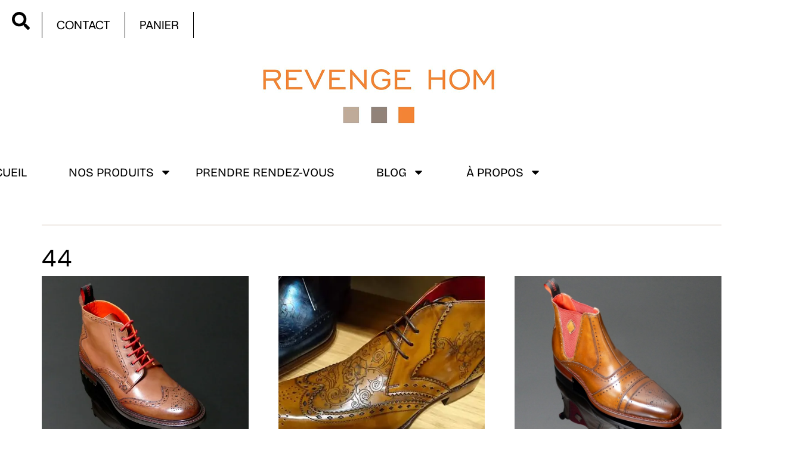

--- FILE ---
content_type: text/html; charset=UTF-8
request_url: https://revenge-hom.com/pointure/44/
body_size: 24074
content:
<!doctype html>
<html lang="fr-FR">
<head>
	<meta charset="UTF-8">
	<meta name="viewport" content="width=device-width, initial-scale=1">
	<link rel="profile" href="https://gmpg.org/xfn/11">
	<meta name='robots' content='index, follow, max-image-preview:large, max-snippet:-1, max-video-preview:-1' />
	<style>img:is([sizes="auto" i], [sizes^="auto," i]) { contain-intrinsic-size: 3000px 1500px }</style>
	<script>window._wca = window._wca || [];</script>

	<!-- This site is optimized with the Yoast SEO plugin v26.4 - https://yoast.com/wordpress/plugins/seo/ -->
	<title>Archives des 44 - Revenge Hom</title>
	<link rel="canonical" href="https://revenge-hom.com/pointure/44/" />
	<meta property="og:locale" content="fr_FR" />
	<meta property="og:type" content="article" />
	<meta property="og:title" content="Archives des 44 - Revenge Hom" />
	<meta property="og:url" content="https://revenge-hom.com/pointure/44/" />
	<meta property="og:site_name" content="Revenge Hom" />
	<script type="application/ld+json" class="yoast-schema-graph">{"@context":"https://schema.org","@graph":[{"@type":"CollectionPage","@id":"https://revenge-hom.com/pointure/44/","url":"https://revenge-hom.com/pointure/44/","name":"Archives des 44 - Revenge Hom","isPartOf":{"@id":"http://revenge-hom.com/#website"},"primaryImageOfPage":{"@id":"https://revenge-hom.com/pointure/44/#primaryimage"},"image":{"@id":"https://revenge-hom.com/pointure/44/#primaryimage"},"thumbnailUrl":"https://i0.wp.com/revenge-hom.com/wp-content/uploads/2020/01/2976_0_l.jpg?fit=570%2C570&ssl=1","breadcrumb":{"@id":"https://revenge-hom.com/pointure/44/#breadcrumb"},"inLanguage":"fr-FR"},{"@type":"ImageObject","inLanguage":"fr-FR","@id":"https://revenge-hom.com/pointure/44/#primaryimage","url":"https://i0.wp.com/revenge-hom.com/wp-content/uploads/2020/01/2976_0_l.jpg?fit=570%2C570&ssl=1","contentUrl":"https://i0.wp.com/revenge-hom.com/wp-content/uploads/2020/01/2976_0_l.jpg?fit=570%2C570&ssl=1","width":570,"height":570,"caption":"boots_lacets_hannibal Jeffery West"},{"@type":"BreadcrumbList","@id":"https://revenge-hom.com/pointure/44/#breadcrumb","itemListElement":[{"@type":"ListItem","position":1,"name":"Accueil","item":"https://revenge-hom.com/"},{"@type":"ListItem","position":2,"name":"44"}]},{"@type":"WebSite","@id":"http://revenge-hom.com/#website","url":"http://revenge-hom.com/","name":"Revenge Hom","description":"Concept-Store basé à Strasbourg - Chasseur de tendances.","publisher":{"@id":"http://revenge-hom.com/#organization"},"potentialAction":[{"@type":"SearchAction","target":{"@type":"EntryPoint","urlTemplate":"http://revenge-hom.com/?s={search_term_string}"},"query-input":{"@type":"PropertyValueSpecification","valueRequired":true,"valueName":"search_term_string"}}],"inLanguage":"fr-FR"},{"@type":"Organization","@id":"http://revenge-hom.com/#organization","name":"Revenge Hom","url":"http://revenge-hom.com/","logo":{"@type":"ImageObject","inLanguage":"fr-FR","@id":"http://revenge-hom.com/#/schema/logo/image/","url":"https://i0.wp.com/revenge-hom.com/wp-content/uploads/2025/07/cropped-logo.png?fit=401%2C132&ssl=1","contentUrl":"https://i0.wp.com/revenge-hom.com/wp-content/uploads/2025/07/cropped-logo.png?fit=401%2C132&ssl=1","width":401,"height":132,"caption":"Revenge Hom"},"image":{"@id":"http://revenge-hom.com/#/schema/logo/image/"}}]}</script>
	<!-- / Yoast SEO plugin. -->


<link rel='dns-prefetch' href='//stats.wp.com' />
<link rel='dns-prefetch' href='//v0.wordpress.com' />
<link rel='dns-prefetch' href='//widgets.wp.com' />
<link rel='dns-prefetch' href='//s0.wp.com' />
<link rel='dns-prefetch' href='//0.gravatar.com' />
<link rel='dns-prefetch' href='//1.gravatar.com' />
<link rel='dns-prefetch' href='//2.gravatar.com' />
<link rel='preconnect' href='//i0.wp.com' />
<link rel="alternate" type="application/rss+xml" title="Revenge Hom &raquo; Flux" href="https://revenge-hom.com/feed/" />
<link rel="alternate" type="application/rss+xml" title="Revenge Hom &raquo; Flux des commentaires" href="https://revenge-hom.com/comments/feed/" />
<link rel="alternate" type="application/rss+xml" title="Flux pour Revenge Hom &raquo; 44 Pointure" href="https://revenge-hom.com/pointure/44/feed/" />
<script>
window._wpemojiSettings = {"baseUrl":"https:\/\/s.w.org\/images\/core\/emoji\/16.0.1\/72x72\/","ext":".png","svgUrl":"https:\/\/s.w.org\/images\/core\/emoji\/16.0.1\/svg\/","svgExt":".svg","source":{"concatemoji":"https:\/\/revenge-hom.com\/wp-includes\/js\/wp-emoji-release.min.js?ver=6.8.3"}};
/*! This file is auto-generated */
!function(s,n){var o,i,e;function c(e){try{var t={supportTests:e,timestamp:(new Date).valueOf()};sessionStorage.setItem(o,JSON.stringify(t))}catch(e){}}function p(e,t,n){e.clearRect(0,0,e.canvas.width,e.canvas.height),e.fillText(t,0,0);var t=new Uint32Array(e.getImageData(0,0,e.canvas.width,e.canvas.height).data),a=(e.clearRect(0,0,e.canvas.width,e.canvas.height),e.fillText(n,0,0),new Uint32Array(e.getImageData(0,0,e.canvas.width,e.canvas.height).data));return t.every(function(e,t){return e===a[t]})}function u(e,t){e.clearRect(0,0,e.canvas.width,e.canvas.height),e.fillText(t,0,0);for(var n=e.getImageData(16,16,1,1),a=0;a<n.data.length;a++)if(0!==n.data[a])return!1;return!0}function f(e,t,n,a){switch(t){case"flag":return n(e,"\ud83c\udff3\ufe0f\u200d\u26a7\ufe0f","\ud83c\udff3\ufe0f\u200b\u26a7\ufe0f")?!1:!n(e,"\ud83c\udde8\ud83c\uddf6","\ud83c\udde8\u200b\ud83c\uddf6")&&!n(e,"\ud83c\udff4\udb40\udc67\udb40\udc62\udb40\udc65\udb40\udc6e\udb40\udc67\udb40\udc7f","\ud83c\udff4\u200b\udb40\udc67\u200b\udb40\udc62\u200b\udb40\udc65\u200b\udb40\udc6e\u200b\udb40\udc67\u200b\udb40\udc7f");case"emoji":return!a(e,"\ud83e\udedf")}return!1}function g(e,t,n,a){var r="undefined"!=typeof WorkerGlobalScope&&self instanceof WorkerGlobalScope?new OffscreenCanvas(300,150):s.createElement("canvas"),o=r.getContext("2d",{willReadFrequently:!0}),i=(o.textBaseline="top",o.font="600 32px Arial",{});return e.forEach(function(e){i[e]=t(o,e,n,a)}),i}function t(e){var t=s.createElement("script");t.src=e,t.defer=!0,s.head.appendChild(t)}"undefined"!=typeof Promise&&(o="wpEmojiSettingsSupports",i=["flag","emoji"],n.supports={everything:!0,everythingExceptFlag:!0},e=new Promise(function(e){s.addEventListener("DOMContentLoaded",e,{once:!0})}),new Promise(function(t){var n=function(){try{var e=JSON.parse(sessionStorage.getItem(o));if("object"==typeof e&&"number"==typeof e.timestamp&&(new Date).valueOf()<e.timestamp+604800&&"object"==typeof e.supportTests)return e.supportTests}catch(e){}return null}();if(!n){if("undefined"!=typeof Worker&&"undefined"!=typeof OffscreenCanvas&&"undefined"!=typeof URL&&URL.createObjectURL&&"undefined"!=typeof Blob)try{var e="postMessage("+g.toString()+"("+[JSON.stringify(i),f.toString(),p.toString(),u.toString()].join(",")+"));",a=new Blob([e],{type:"text/javascript"}),r=new Worker(URL.createObjectURL(a),{name:"wpTestEmojiSupports"});return void(r.onmessage=function(e){c(n=e.data),r.terminate(),t(n)})}catch(e){}c(n=g(i,f,p,u))}t(n)}).then(function(e){for(var t in e)n.supports[t]=e[t],n.supports.everything=n.supports.everything&&n.supports[t],"flag"!==t&&(n.supports.everythingExceptFlag=n.supports.everythingExceptFlag&&n.supports[t]);n.supports.everythingExceptFlag=n.supports.everythingExceptFlag&&!n.supports.flag,n.DOMReady=!1,n.readyCallback=function(){n.DOMReady=!0}}).then(function(){return e}).then(function(){var e;n.supports.everything||(n.readyCallback(),(e=n.source||{}).concatemoji?t(e.concatemoji):e.wpemoji&&e.twemoji&&(t(e.twemoji),t(e.wpemoji)))}))}((window,document),window._wpemojiSettings);
</script>
<link rel='stylesheet' id='cnss_font_awesome_css-css' href='https://revenge-hom.com/wp-content/plugins/easy-social-icons/css/font-awesome/css/all.min.css?ver=7.0.0' type='text/css' media='all' />
<link rel='stylesheet' id='cnss_font_awesome_v4_shims-css' href='https://revenge-hom.com/wp-content/plugins/easy-social-icons/css/font-awesome/css/v4-shims.min.css?ver=7.0.0' type='text/css' media='all' />
<link rel='stylesheet' id='cnss_css-css' href='https://revenge-hom.com/wp-content/plugins/easy-social-icons/css/cnss.css?ver=1.0' type='text/css' media='all' />
<link rel='stylesheet' id='cnss_share_css-css' href='https://revenge-hom.com/wp-content/plugins/easy-social-icons/css/share.css?ver=1.0' type='text/css' media='all' />
<style id='wp-emoji-styles-inline-css' type='text/css'>

	img.wp-smiley, img.emoji {
		display: inline !important;
		border: none !important;
		box-shadow: none !important;
		height: 1em !important;
		width: 1em !important;
		margin: 0 0.07em !important;
		vertical-align: -0.1em !important;
		background: none !important;
		padding: 0 !important;
	}
</style>
<link rel='stylesheet' id='wp-block-library-css' href='https://revenge-hom.com/wp-includes/css/dist/block-library/style.min.css?ver=6.8.3' type='text/css' media='all' />
<link rel='stylesheet' id='mediaelement-css' href='https://revenge-hom.com/wp-includes/js/mediaelement/mediaelementplayer-legacy.min.css?ver=4.2.17' type='text/css' media='all' />
<link rel='stylesheet' id='wp-mediaelement-css' href='https://revenge-hom.com/wp-includes/js/mediaelement/wp-mediaelement.min.css?ver=6.8.3' type='text/css' media='all' />
<style id='jetpack-sharing-buttons-style-inline-css' type='text/css'>
.jetpack-sharing-buttons__services-list{display:flex;flex-direction:row;flex-wrap:wrap;gap:0;list-style-type:none;margin:5px;padding:0}.jetpack-sharing-buttons__services-list.has-small-icon-size{font-size:12px}.jetpack-sharing-buttons__services-list.has-normal-icon-size{font-size:16px}.jetpack-sharing-buttons__services-list.has-large-icon-size{font-size:24px}.jetpack-sharing-buttons__services-list.has-huge-icon-size{font-size:36px}@media print{.jetpack-sharing-buttons__services-list{display:none!important}}.editor-styles-wrapper .wp-block-jetpack-sharing-buttons{gap:0;padding-inline-start:0}ul.jetpack-sharing-buttons__services-list.has-background{padding:1.25em 2.375em}
</style>
<style id='global-styles-inline-css' type='text/css'>
:root{--wp--preset--aspect-ratio--square: 1;--wp--preset--aspect-ratio--4-3: 4/3;--wp--preset--aspect-ratio--3-4: 3/4;--wp--preset--aspect-ratio--3-2: 3/2;--wp--preset--aspect-ratio--2-3: 2/3;--wp--preset--aspect-ratio--16-9: 16/9;--wp--preset--aspect-ratio--9-16: 9/16;--wp--preset--color--black: #000000;--wp--preset--color--cyan-bluish-gray: #abb8c3;--wp--preset--color--white: #ffffff;--wp--preset--color--pale-pink: #f78da7;--wp--preset--color--vivid-red: #cf2e2e;--wp--preset--color--luminous-vivid-orange: #ff6900;--wp--preset--color--luminous-vivid-amber: #fcb900;--wp--preset--color--light-green-cyan: #7bdcb5;--wp--preset--color--vivid-green-cyan: #00d084;--wp--preset--color--pale-cyan-blue: #8ed1fc;--wp--preset--color--vivid-cyan-blue: #0693e3;--wp--preset--color--vivid-purple: #9b51e0;--wp--preset--gradient--vivid-cyan-blue-to-vivid-purple: linear-gradient(135deg,rgba(6,147,227,1) 0%,rgb(155,81,224) 100%);--wp--preset--gradient--light-green-cyan-to-vivid-green-cyan: linear-gradient(135deg,rgb(122,220,180) 0%,rgb(0,208,130) 100%);--wp--preset--gradient--luminous-vivid-amber-to-luminous-vivid-orange: linear-gradient(135deg,rgba(252,185,0,1) 0%,rgba(255,105,0,1) 100%);--wp--preset--gradient--luminous-vivid-orange-to-vivid-red: linear-gradient(135deg,rgba(255,105,0,1) 0%,rgb(207,46,46) 100%);--wp--preset--gradient--very-light-gray-to-cyan-bluish-gray: linear-gradient(135deg,rgb(238,238,238) 0%,rgb(169,184,195) 100%);--wp--preset--gradient--cool-to-warm-spectrum: linear-gradient(135deg,rgb(74,234,220) 0%,rgb(151,120,209) 20%,rgb(207,42,186) 40%,rgb(238,44,130) 60%,rgb(251,105,98) 80%,rgb(254,248,76) 100%);--wp--preset--gradient--blush-light-purple: linear-gradient(135deg,rgb(255,206,236) 0%,rgb(152,150,240) 100%);--wp--preset--gradient--blush-bordeaux: linear-gradient(135deg,rgb(254,205,165) 0%,rgb(254,45,45) 50%,rgb(107,0,62) 100%);--wp--preset--gradient--luminous-dusk: linear-gradient(135deg,rgb(255,203,112) 0%,rgb(199,81,192) 50%,rgb(65,88,208) 100%);--wp--preset--gradient--pale-ocean: linear-gradient(135deg,rgb(255,245,203) 0%,rgb(182,227,212) 50%,rgb(51,167,181) 100%);--wp--preset--gradient--electric-grass: linear-gradient(135deg,rgb(202,248,128) 0%,rgb(113,206,126) 100%);--wp--preset--gradient--midnight: linear-gradient(135deg,rgb(2,3,129) 0%,rgb(40,116,252) 100%);--wp--preset--font-size--small: 13px;--wp--preset--font-size--medium: 20px;--wp--preset--font-size--large: 36px;--wp--preset--font-size--x-large: 42px;--wp--preset--spacing--20: 0.44rem;--wp--preset--spacing--30: 0.67rem;--wp--preset--spacing--40: 1rem;--wp--preset--spacing--50: 1.5rem;--wp--preset--spacing--60: 2.25rem;--wp--preset--spacing--70: 3.38rem;--wp--preset--spacing--80: 5.06rem;--wp--preset--shadow--natural: 6px 6px 9px rgba(0, 0, 0, 0.2);--wp--preset--shadow--deep: 12px 12px 50px rgba(0, 0, 0, 0.4);--wp--preset--shadow--sharp: 6px 6px 0px rgba(0, 0, 0, 0.2);--wp--preset--shadow--outlined: 6px 6px 0px -3px rgba(255, 255, 255, 1), 6px 6px rgba(0, 0, 0, 1);--wp--preset--shadow--crisp: 6px 6px 0px rgba(0, 0, 0, 1);}:root { --wp--style--global--content-size: 800px;--wp--style--global--wide-size: 1200px; }:where(body) { margin: 0; }.wp-site-blocks > .alignleft { float: left; margin-right: 2em; }.wp-site-blocks > .alignright { float: right; margin-left: 2em; }.wp-site-blocks > .aligncenter { justify-content: center; margin-left: auto; margin-right: auto; }:where(.wp-site-blocks) > * { margin-block-start: 24px; margin-block-end: 0; }:where(.wp-site-blocks) > :first-child { margin-block-start: 0; }:where(.wp-site-blocks) > :last-child { margin-block-end: 0; }:root { --wp--style--block-gap: 24px; }:root :where(.is-layout-flow) > :first-child{margin-block-start: 0;}:root :where(.is-layout-flow) > :last-child{margin-block-end: 0;}:root :where(.is-layout-flow) > *{margin-block-start: 24px;margin-block-end: 0;}:root :where(.is-layout-constrained) > :first-child{margin-block-start: 0;}:root :where(.is-layout-constrained) > :last-child{margin-block-end: 0;}:root :where(.is-layout-constrained) > *{margin-block-start: 24px;margin-block-end: 0;}:root :where(.is-layout-flex){gap: 24px;}:root :where(.is-layout-grid){gap: 24px;}.is-layout-flow > .alignleft{float: left;margin-inline-start: 0;margin-inline-end: 2em;}.is-layout-flow > .alignright{float: right;margin-inline-start: 2em;margin-inline-end: 0;}.is-layout-flow > .aligncenter{margin-left: auto !important;margin-right: auto !important;}.is-layout-constrained > .alignleft{float: left;margin-inline-start: 0;margin-inline-end: 2em;}.is-layout-constrained > .alignright{float: right;margin-inline-start: 2em;margin-inline-end: 0;}.is-layout-constrained > .aligncenter{margin-left: auto !important;margin-right: auto !important;}.is-layout-constrained > :where(:not(.alignleft):not(.alignright):not(.alignfull)){max-width: var(--wp--style--global--content-size);margin-left: auto !important;margin-right: auto !important;}.is-layout-constrained > .alignwide{max-width: var(--wp--style--global--wide-size);}body .is-layout-flex{display: flex;}.is-layout-flex{flex-wrap: wrap;align-items: center;}.is-layout-flex > :is(*, div){margin: 0;}body .is-layout-grid{display: grid;}.is-layout-grid > :is(*, div){margin: 0;}body{padding-top: 0px;padding-right: 0px;padding-bottom: 0px;padding-left: 0px;}a:where(:not(.wp-element-button)){text-decoration: underline;}:root :where(.wp-element-button, .wp-block-button__link){background-color: #32373c;border-width: 0;color: #fff;font-family: inherit;font-size: inherit;line-height: inherit;padding: calc(0.667em + 2px) calc(1.333em + 2px);text-decoration: none;}.has-black-color{color: var(--wp--preset--color--black) !important;}.has-cyan-bluish-gray-color{color: var(--wp--preset--color--cyan-bluish-gray) !important;}.has-white-color{color: var(--wp--preset--color--white) !important;}.has-pale-pink-color{color: var(--wp--preset--color--pale-pink) !important;}.has-vivid-red-color{color: var(--wp--preset--color--vivid-red) !important;}.has-luminous-vivid-orange-color{color: var(--wp--preset--color--luminous-vivid-orange) !important;}.has-luminous-vivid-amber-color{color: var(--wp--preset--color--luminous-vivid-amber) !important;}.has-light-green-cyan-color{color: var(--wp--preset--color--light-green-cyan) !important;}.has-vivid-green-cyan-color{color: var(--wp--preset--color--vivid-green-cyan) !important;}.has-pale-cyan-blue-color{color: var(--wp--preset--color--pale-cyan-blue) !important;}.has-vivid-cyan-blue-color{color: var(--wp--preset--color--vivid-cyan-blue) !important;}.has-vivid-purple-color{color: var(--wp--preset--color--vivid-purple) !important;}.has-black-background-color{background-color: var(--wp--preset--color--black) !important;}.has-cyan-bluish-gray-background-color{background-color: var(--wp--preset--color--cyan-bluish-gray) !important;}.has-white-background-color{background-color: var(--wp--preset--color--white) !important;}.has-pale-pink-background-color{background-color: var(--wp--preset--color--pale-pink) !important;}.has-vivid-red-background-color{background-color: var(--wp--preset--color--vivid-red) !important;}.has-luminous-vivid-orange-background-color{background-color: var(--wp--preset--color--luminous-vivid-orange) !important;}.has-luminous-vivid-amber-background-color{background-color: var(--wp--preset--color--luminous-vivid-amber) !important;}.has-light-green-cyan-background-color{background-color: var(--wp--preset--color--light-green-cyan) !important;}.has-vivid-green-cyan-background-color{background-color: var(--wp--preset--color--vivid-green-cyan) !important;}.has-pale-cyan-blue-background-color{background-color: var(--wp--preset--color--pale-cyan-blue) !important;}.has-vivid-cyan-blue-background-color{background-color: var(--wp--preset--color--vivid-cyan-blue) !important;}.has-vivid-purple-background-color{background-color: var(--wp--preset--color--vivid-purple) !important;}.has-black-border-color{border-color: var(--wp--preset--color--black) !important;}.has-cyan-bluish-gray-border-color{border-color: var(--wp--preset--color--cyan-bluish-gray) !important;}.has-white-border-color{border-color: var(--wp--preset--color--white) !important;}.has-pale-pink-border-color{border-color: var(--wp--preset--color--pale-pink) !important;}.has-vivid-red-border-color{border-color: var(--wp--preset--color--vivid-red) !important;}.has-luminous-vivid-orange-border-color{border-color: var(--wp--preset--color--luminous-vivid-orange) !important;}.has-luminous-vivid-amber-border-color{border-color: var(--wp--preset--color--luminous-vivid-amber) !important;}.has-light-green-cyan-border-color{border-color: var(--wp--preset--color--light-green-cyan) !important;}.has-vivid-green-cyan-border-color{border-color: var(--wp--preset--color--vivid-green-cyan) !important;}.has-pale-cyan-blue-border-color{border-color: var(--wp--preset--color--pale-cyan-blue) !important;}.has-vivid-cyan-blue-border-color{border-color: var(--wp--preset--color--vivid-cyan-blue) !important;}.has-vivid-purple-border-color{border-color: var(--wp--preset--color--vivid-purple) !important;}.has-vivid-cyan-blue-to-vivid-purple-gradient-background{background: var(--wp--preset--gradient--vivid-cyan-blue-to-vivid-purple) !important;}.has-light-green-cyan-to-vivid-green-cyan-gradient-background{background: var(--wp--preset--gradient--light-green-cyan-to-vivid-green-cyan) !important;}.has-luminous-vivid-amber-to-luminous-vivid-orange-gradient-background{background: var(--wp--preset--gradient--luminous-vivid-amber-to-luminous-vivid-orange) !important;}.has-luminous-vivid-orange-to-vivid-red-gradient-background{background: var(--wp--preset--gradient--luminous-vivid-orange-to-vivid-red) !important;}.has-very-light-gray-to-cyan-bluish-gray-gradient-background{background: var(--wp--preset--gradient--very-light-gray-to-cyan-bluish-gray) !important;}.has-cool-to-warm-spectrum-gradient-background{background: var(--wp--preset--gradient--cool-to-warm-spectrum) !important;}.has-blush-light-purple-gradient-background{background: var(--wp--preset--gradient--blush-light-purple) !important;}.has-blush-bordeaux-gradient-background{background: var(--wp--preset--gradient--blush-bordeaux) !important;}.has-luminous-dusk-gradient-background{background: var(--wp--preset--gradient--luminous-dusk) !important;}.has-pale-ocean-gradient-background{background: var(--wp--preset--gradient--pale-ocean) !important;}.has-electric-grass-gradient-background{background: var(--wp--preset--gradient--electric-grass) !important;}.has-midnight-gradient-background{background: var(--wp--preset--gradient--midnight) !important;}.has-small-font-size{font-size: var(--wp--preset--font-size--small) !important;}.has-medium-font-size{font-size: var(--wp--preset--font-size--medium) !important;}.has-large-font-size{font-size: var(--wp--preset--font-size--large) !important;}.has-x-large-font-size{font-size: var(--wp--preset--font-size--x-large) !important;}
:root :where(.wp-block-pullquote){font-size: 1.5em;line-height: 1.6;}
</style>
<link rel='stylesheet' id='woo-gift-cards-lite-css' href='https://revenge-hom.com/wp-content/plugins/woo-gift-cards-lite/public/css/woocommerce_gift_cards_lite-public.css?ver=3.2.2' type='text/css' media='all' />
<link rel='stylesheet' id='dashicons-css' href='https://revenge-hom.com/wp-includes/css/dashicons.min.css?ver=6.8.3' type='text/css' media='all' />
<link rel='stylesheet' id='thickbox-css' href='https://revenge-hom.com/wp-includes/js/thickbox/thickbox.css?ver=6.8.3' type='text/css' media='all' />
<link rel='stylesheet' id='woo-gift-cards-litesingle-page-css' href='https://revenge-hom.com/wp-content/plugins/woo-gift-cards-lite/public/css/woocommerce_gift_cards_lite-single-page.css?ver=3.2.2' type='text/css' media='all' />
<link rel='stylesheet' id='woocommerce-layout-css' href='https://revenge-hom.com/wp-content/plugins/woocommerce/assets/css/woocommerce-layout.css?ver=10.3.7' type='text/css' media='all' />
<style id='woocommerce-layout-inline-css' type='text/css'>

	.infinite-scroll .woocommerce-pagination {
		display: none;
	}
</style>
<link rel='stylesheet' id='woocommerce-smallscreen-css' href='https://revenge-hom.com/wp-content/plugins/woocommerce/assets/css/woocommerce-smallscreen.css?ver=10.3.7' type='text/css' media='only screen and (max-width: 768px)' />
<link rel='stylesheet' id='woocommerce-general-css' href='https://revenge-hom.com/wp-content/plugins/woocommerce/assets/css/woocommerce.css?ver=10.3.7' type='text/css' media='all' />
<style id='woocommerce-inline-inline-css' type='text/css'>
.woocommerce form .form-row .required { visibility: visible; }
</style>
<link rel='stylesheet' id='ssa-upcoming-appointments-card-style-css' href='https://revenge-hom.com/wp-content/plugins/simply-schedule-appointments/assets/css/upcoming-appointments.css?ver=1.6.9.8' type='text/css' media='all' />
<link rel='stylesheet' id='ssa-styles-css' href='https://revenge-hom.com/wp-content/plugins/simply-schedule-appointments/assets/css/ssa-styles.css?ver=1.6.9.8' type='text/css' media='all' />
<link rel='stylesheet' id='brands-styles-css' href='https://revenge-hom.com/wp-content/plugins/woocommerce/assets/css/brands.css?ver=10.3.7' type='text/css' media='all' />
<link rel='stylesheet' id='hello-elementor-css' href='https://revenge-hom.com/wp-content/themes/hello-elementor/assets/css/reset.css?ver=3.4.5' type='text/css' media='all' />
<link rel='stylesheet' id='hello-elementor-theme-style-css' href='https://revenge-hom.com/wp-content/themes/hello-elementor/assets/css/theme.css?ver=3.4.5' type='text/css' media='all' />
<link rel='stylesheet' id='hello-elementor-header-footer-css' href='https://revenge-hom.com/wp-content/themes/hello-elementor/assets/css/header-footer.css?ver=3.4.5' type='text/css' media='all' />
<link rel='stylesheet' id='elementor-frontend-css' href='https://revenge-hom.com/wp-content/uploads/elementor/css/custom-frontend.min.css?ver=1768925316' type='text/css' media='all' />
<link rel='stylesheet' id='elementor-post-9336-css' href='https://revenge-hom.com/wp-content/uploads/elementor/css/post-9336.css?ver=1768925316' type='text/css' media='all' />
<link rel='stylesheet' id='jetpack_likes-css' href='https://revenge-hom.com/wp-content/plugins/jetpack/modules/likes/style.css?ver=15.2' type='text/css' media='all' />
<link rel='stylesheet' id='widget-image-css' href='https://revenge-hom.com/wp-content/plugins/elementor/assets/css/widget-image.min.css?ver=3.33.1' type='text/css' media='all' />
<link rel='stylesheet' id='widget-nav-menu-css' href='https://revenge-hom.com/wp-content/uploads/elementor/css/custom-pro-widget-nav-menu.min.css?ver=1768925316' type='text/css' media='all' />
<link rel='stylesheet' id='widget-search-css' href='https://revenge-hom.com/wp-content/plugins/pro-elements/assets/css/widget-search.min.css?ver=3.33.1' type='text/css' media='all' />
<link rel='stylesheet' id='e-animation-fadeIn-css' href='https://revenge-hom.com/wp-content/plugins/elementor/assets/lib/animations/styles/fadeIn.min.css?ver=3.33.1' type='text/css' media='all' />
<link rel='stylesheet' id='widget-off-canvas-css' href='https://revenge-hom.com/wp-content/plugins/pro-elements/assets/css/widget-off-canvas.min.css?ver=3.33.1' type='text/css' media='all' />
<link rel='stylesheet' id='widget-social-icons-css' href='https://revenge-hom.com/wp-content/plugins/elementor/assets/css/widget-social-icons.min.css?ver=3.33.1' type='text/css' media='all' />
<link rel='stylesheet' id='e-apple-webkit-css' href='https://revenge-hom.com/wp-content/uploads/elementor/css/custom-apple-webkit.min.css?ver=1768925316' type='text/css' media='all' />
<link rel='stylesheet' id='widget-heading-css' href='https://revenge-hom.com/wp-content/plugins/elementor/assets/css/widget-heading.min.css?ver=3.33.1' type='text/css' media='all' />
<link rel='stylesheet' id='widget-icon-list-css' href='https://revenge-hom.com/wp-content/uploads/elementor/css/custom-widget-icon-list.min.css?ver=1768925316' type='text/css' media='all' />
<link rel='stylesheet' id='widget-nested-accordion-css' href='https://revenge-hom.com/wp-content/plugins/elementor/assets/css/widget-nested-accordion.min.css?ver=3.33.1' type='text/css' media='all' />
<link rel='stylesheet' id='widget-divider-css' href='https://revenge-hom.com/wp-content/plugins/elementor/assets/css/widget-divider.min.css?ver=3.33.1' type='text/css' media='all' />
<link rel='stylesheet' id='widget-loop-common-css' href='https://revenge-hom.com/wp-content/plugins/pro-elements/assets/css/widget-loop-common.min.css?ver=3.33.1' type='text/css' media='all' />
<link rel='stylesheet' id='widget-loop-grid-css' href='https://revenge-hom.com/wp-content/uploads/elementor/css/custom-pro-widget-loop-grid.min.css?ver=1768925316' type='text/css' media='all' />
<link rel='stylesheet' id='elementor-post-9342-css' href='https://revenge-hom.com/wp-content/uploads/elementor/css/post-9342.css?ver=1768925317' type='text/css' media='all' />
<link rel='stylesheet' id='elementor-post-9524-css' href='https://revenge-hom.com/wp-content/uploads/elementor/css/post-9524.css?ver=1768925317' type='text/css' media='all' />
<link rel='stylesheet' id='elementor-post-9579-css' href='https://revenge-hom.com/wp-content/uploads/elementor/css/post-9579.css?ver=1768925317' type='text/css' media='all' />
<link rel='stylesheet' id='elementor-gf-local-bricolagegrotesque-css' href='https://revenge-hom.com/wp-content/uploads/elementor/google-fonts/css/bricolagegrotesque.css?ver=1756891902' type='text/css' media='all' />
<script src="https://revenge-hom.com/wp-includes/js/jquery/jquery.min.js?ver=3.7.1" id="jquery-core-js"></script>
<script src="https://revenge-hom.com/wp-includes/js/jquery/jquery-migrate.min.js?ver=3.4.1" id="jquery-migrate-js"></script>
<script src="https://revenge-hom.com/wp-content/plugins/easy-social-icons/js/cnss.js?ver=1.0" id="cnss_js-js"></script>
<script src="https://revenge-hom.com/wp-content/plugins/easy-social-icons/js/share.js?ver=1.0" id="cnss_share_js-js"></script>
<script src="https://revenge-hom.com/wp-content/plugins/woocommerce/assets/js/jquery-blockui/jquery.blockUI.min.js?ver=2.7.0-wc.10.3.7" id="wc-jquery-blockui-js" defer data-wp-strategy="defer"></script>
<script id="wc-add-to-cart-js-extra">
var wc_add_to_cart_params = {"ajax_url":"\/wp-admin\/admin-ajax.php","wc_ajax_url":"\/?wc-ajax=%%endpoint%%","i18n_view_cart":"Voir le panier","cart_url":"https:\/\/revenge-hom.com\/panier\/","is_cart":"","cart_redirect_after_add":"no"};
</script>
<script src="https://revenge-hom.com/wp-content/plugins/woocommerce/assets/js/frontend/add-to-cart.min.js?ver=10.3.7" id="wc-add-to-cart-js" defer data-wp-strategy="defer"></script>
<script src="https://revenge-hom.com/wp-content/plugins/woocommerce/assets/js/js-cookie/js.cookie.min.js?ver=2.1.4-wc.10.3.7" id="wc-js-cookie-js" defer data-wp-strategy="defer"></script>
<script id="woocommerce-js-extra">
var woocommerce_params = {"ajax_url":"\/wp-admin\/admin-ajax.php","wc_ajax_url":"\/?wc-ajax=%%endpoint%%","i18n_password_show":"Afficher le mot de passe","i18n_password_hide":"Masquer le mot de passe"};
</script>
<script src="https://revenge-hom.com/wp-content/plugins/woocommerce/assets/js/frontend/woocommerce.min.js?ver=10.3.7" id="woocommerce-js" defer data-wp-strategy="defer"></script>
<script src="https://stats.wp.com/s-202604.js" id="woocommerce-analytics-js" defer data-wp-strategy="defer"></script>
<link rel="https://api.w.org/" href="https://revenge-hom.com/wp-json/" /><link rel="EditURI" type="application/rsd+xml" title="RSD" href="https://revenge-hom.com/xmlrpc.php?rsd" />
<meta name="generator" content="WordPress 6.8.3" />
<meta name="generator" content="WooCommerce 10.3.7" />
<style type="text/css">
		ul.cnss-social-icon li.cn-fa-icon a:hover{color:#ffffff!important;}
		</style>	<style>img#wpstats{display:none}</style>
			<noscript><style>.woocommerce-product-gallery{ opacity: 1 !important; }</style></noscript>
	<meta name="generator" content="Elementor 3.33.1; features: e_font_icon_svg, additional_custom_breakpoints; settings: css_print_method-external, google_font-enabled, font_display-swap">
			<style>
				.e-con.e-parent:nth-of-type(n+4):not(.e-lazyloaded):not(.e-no-lazyload),
				.e-con.e-parent:nth-of-type(n+4):not(.e-lazyloaded):not(.e-no-lazyload) * {
					background-image: none !important;
				}
				@media screen and (max-height: 1024px) {
					.e-con.e-parent:nth-of-type(n+3):not(.e-lazyloaded):not(.e-no-lazyload),
					.e-con.e-parent:nth-of-type(n+3):not(.e-lazyloaded):not(.e-no-lazyload) * {
						background-image: none !important;
					}
				}
				@media screen and (max-height: 640px) {
					.e-con.e-parent:nth-of-type(n+2):not(.e-lazyloaded):not(.e-no-lazyload),
					.e-con.e-parent:nth-of-type(n+2):not(.e-lazyloaded):not(.e-no-lazyload) * {
						background-image: none !important;
					}
				}
			</style>
			<link rel="icon" href="https://i0.wp.com/revenge-hom.com/wp-content/uploads/2020/04/cropped-logo-revenge.png?fit=32%2C32&#038;ssl=1" sizes="32x32" />
<link rel="icon" href="https://i0.wp.com/revenge-hom.com/wp-content/uploads/2020/04/cropped-logo-revenge.png?fit=192%2C192&#038;ssl=1" sizes="192x192" />
<link rel="apple-touch-icon" href="https://i0.wp.com/revenge-hom.com/wp-content/uploads/2020/04/cropped-logo-revenge.png?fit=180%2C180&#038;ssl=1" />
<meta name="msapplication-TileImage" content="https://i0.wp.com/revenge-hom.com/wp-content/uploads/2020/04/cropped-logo-revenge.png?fit=270%2C270&#038;ssl=1" />
</head>
<body class="archive tax-pa_pointure term-88 wp-custom-logo wp-embed-responsive wp-theme-hello-elementor theme-hello-elementor woocommerce woocommerce-page woocommerce-no-js hello-elementor-default elementor-page-9579 elementor-default elementor-template-full-width elementor-kit-9336">


<a class="skip-link screen-reader-text" href="#content">Aller au contenu</a>

		<header data-elementor-type="header" data-elementor-id="9342" class="elementor elementor-9342 elementor-location-header" data-elementor-post-type="elementor_library">
			<div class="elementor-element elementor-element-a6a2cd4 e-grid e-con-full e-con e-parent" data-id="a6a2cd4" data-element_type="container">
		<div class="elementor-element elementor-element-5c74813 e-con-full e-flex e-con e-child" data-id="5c74813" data-element_type="container">
				<div class="elementor-element elementor-element-968b790 elementor-view-default elementor-widget elementor-widget-icon" data-id="968b790" data-element_type="widget" data-widget_type="icon.default">
							<div class="elementor-icon-wrapper">
			<a class="elementor-icon" href="#elementor-action%3Aaction%3Doff_canvas%3Atoggle%26settings%3DeyJpZCI6IjQ4ZDIwZTYiLCJkaXNwbGF5TW9kZSI6InRvZ2dsZSJ9">
			<svg aria-hidden="true" class="e-font-icon-svg e-fas-search" viewBox="0 0 512 512" xmlns="http://www.w3.org/2000/svg"><path d="M505 442.7L405.3 343c-4.5-4.5-10.6-7-17-7H372c27.6-35.3 44-79.7 44-128C416 93.1 322.9 0 208 0S0 93.1 0 208s93.1 208 208 208c48.3 0 92.7-16.4 128-44v16.3c0 6.4 2.5 12.5 7 17l99.7 99.7c9.4 9.4 24.6 9.4 33.9 0l28.3-28.3c9.4-9.4 9.4-24.6.1-34zM208 336c-70.7 0-128-57.2-128-128 0-70.7 57.2-128 128-128 70.7 0 128 57.2 128 128 0 70.7-57.2 128-128 128z"></path></svg>			</a>
		</div>
						</div>
				<div class="elementor-element elementor-element-4e1d3bb elementor-widget elementor-widget-button" data-id="4e1d3bb" data-element_type="widget" data-widget_type="button.default">
										<a class="elementor-button elementor-button-link elementor-size-sm" href="https://revenge-hom.com/nous-contacter/">
						<span class="elementor-button-content-wrapper">
									<span class="elementor-button-text">Contact</span>
					</span>
					</a>
								</div>
				<div class="elementor-element elementor-element-2982aaf elementor-widget elementor-widget-button" data-id="2982aaf" data-element_type="widget" data-widget_type="button.default">
										<a class="elementor-button elementor-button-link elementor-size-sm" href="https://revenge-hom.com/panier/">
						<span class="elementor-button-content-wrapper">
									<span class="elementor-button-text">Panier</span>
					</span>
					</a>
								</div>
				</div>
		<div class="elementor-element elementor-element-5508acd e-con-full e-flex e-con e-child" data-id="5508acd" data-element_type="container">
		<div class="elementor-element elementor-element-91135b3 e-con-full e-flex e-con e-child" data-id="91135b3" data-element_type="container">
				<div class="elementor-element elementor-element-e9dfea5 elementor-widget elementor-widget-theme-site-logo elementor-widget-image" data-id="e9dfea5" data-element_type="widget" data-widget_type="theme-site-logo.default">
											<a href="https://revenge-hom.com">
			<img fetchpriority="high" width="401" height="132" src="https://i0.wp.com/revenge-hom.com/wp-content/uploads/2025/07/cropped-logo.png?fit=401%2C132&amp;ssl=1" class="attachment-full size-full wp-image-9346" alt="" srcset="https://i0.wp.com/revenge-hom.com/wp-content/uploads/2025/07/cropped-logo.png?w=401&amp;ssl=1 401w, https://i0.wp.com/revenge-hom.com/wp-content/uploads/2025/07/cropped-logo.png?resize=300%2C99&amp;ssl=1 300w" sizes="(max-width: 401px) 100vw, 401px" data-attachment-id="9346" data-permalink="https://revenge-hom.com/?attachment_id=9346" data-orig-file="https://i0.wp.com/revenge-hom.com/wp-content/uploads/2025/07/cropped-logo.png?fit=401%2C132&amp;ssl=1" data-orig-size="401,132" data-comments-opened="1" data-image-meta="{&quot;aperture&quot;:&quot;0&quot;,&quot;credit&quot;:&quot;&quot;,&quot;camera&quot;:&quot;&quot;,&quot;caption&quot;:&quot;&quot;,&quot;created_timestamp&quot;:&quot;0&quot;,&quot;copyright&quot;:&quot;&quot;,&quot;focal_length&quot;:&quot;0&quot;,&quot;iso&quot;:&quot;0&quot;,&quot;shutter_speed&quot;:&quot;0&quot;,&quot;title&quot;:&quot;&quot;,&quot;orientation&quot;:&quot;0&quot;}" data-image-title="cropped-logo" data-image-description="" data-image-caption="" data-medium-file="https://i0.wp.com/revenge-hom.com/wp-content/uploads/2025/07/cropped-logo.png?fit=300%2C99&amp;ssl=1" data-large-file="https://i0.wp.com/revenge-hom.com/wp-content/uploads/2025/07/cropped-logo.png?fit=401%2C132&amp;ssl=1" />				</a>
											</div>
				<div class="elementor-element elementor-element-4f2a1dd elementor-nav-menu--stretch elementor-nav-menu__text-align-center elementor-hidden-desktop elementor-nav-menu--toggle elementor-nav-menu--burger elementor-widget elementor-widget-nav-menu" data-id="4f2a1dd" data-element_type="widget" data-settings="{&quot;layout&quot;:&quot;dropdown&quot;,&quot;full_width&quot;:&quot;stretch&quot;,&quot;submenu_icon&quot;:{&quot;value&quot;:&quot;&lt;svg aria-hidden=\&quot;true\&quot; class=\&quot;e-font-icon-svg e-fas-caret-down\&quot; viewBox=\&quot;0 0 320 512\&quot; xmlns=\&quot;http:\/\/www.w3.org\/2000\/svg\&quot;&gt;&lt;path d=\&quot;M31.3 192h257.3c17.8 0 26.7 21.5 14.1 34.1L174.1 354.8c-7.8 7.8-20.5 7.8-28.3 0L17.2 226.1C4.6 213.5 13.5 192 31.3 192z\&quot;&gt;&lt;\/path&gt;&lt;\/svg&gt;&quot;,&quot;library&quot;:&quot;fa-solid&quot;},&quot;toggle&quot;:&quot;burger&quot;}" data-widget_type="nav-menu.default">
							<div class="elementor-menu-toggle" role="button" tabindex="0" aria-label="Menu Toggle" aria-expanded="false">
			<svg aria-hidden="true" role="presentation" class="elementor-menu-toggle__icon--open e-font-icon-svg e-eicon-menu-bar" viewBox="0 0 1000 1000" xmlns="http://www.w3.org/2000/svg"><path d="M104 333H896C929 333 958 304 958 271S929 208 896 208H104C71 208 42 237 42 271S71 333 104 333ZM104 583H896C929 583 958 554 958 521S929 458 896 458H104C71 458 42 487 42 521S71 583 104 583ZM104 833H896C929 833 958 804 958 771S929 708 896 708H104C71 708 42 737 42 771S71 833 104 833Z"></path></svg><svg aria-hidden="true" role="presentation" class="elementor-menu-toggle__icon--close e-font-icon-svg e-eicon-close" viewBox="0 0 1000 1000" xmlns="http://www.w3.org/2000/svg"><path d="M742 167L500 408 258 167C246 154 233 150 217 150 196 150 179 158 167 167 154 179 150 196 150 212 150 229 154 242 171 254L408 500 167 742C138 771 138 800 167 829 196 858 225 858 254 829L496 587 738 829C750 842 767 846 783 846 800 846 817 842 829 829 842 817 846 804 846 783 846 767 842 750 829 737L588 500 833 258C863 229 863 200 833 171 804 137 775 137 742 167Z"></path></svg>		</div>
					<nav class="elementor-nav-menu--dropdown elementor-nav-menu__container" aria-hidden="true">
				<ul id="menu-2-4f2a1dd" class="elementor-nav-menu"><li class="menu-item menu-item-type-post_type menu-item-object-page menu-item-home menu-item-9826"><a href="https://revenge-hom.com/" class="elementor-item" tabindex="-1">Revenge Hom, le Concept-Store qui vous ressemble</a></li>
<li class="menu-item menu-item-type-custom menu-item-object-custom menu-item-has-children menu-item-9827"><a href="#" class="elementor-item elementor-item-anchor" tabindex="-1">Nos produits</a>
<ul class="sub-menu elementor-nav-menu--dropdown">
	<li class="menu-item menu-item-type-custom menu-item-object-custom menu-item-10896"><a href="https://revenge-hom.com/boutique/carte-cadeau/carte-cadeau/" class="elementor-sub-item" tabindex="-1">Carte Cadeau</a></li>
	<li class="menu-item menu-item-type-taxonomy menu-item-object-product_cat menu-item-10321"><a href="https://revenge-hom.com/categorie-produit/e-shop/" class="elementor-sub-item" tabindex="-1">Toutes les pièces</a></li>
	<li class="menu-item menu-item-type-taxonomy menu-item-object-product_cat menu-item-has-children menu-item-10465"><a href="https://revenge-hom.com/categorie-produit/accessoires/" class="elementor-sub-item" tabindex="-1">Accessoires</a>
	<ul class="sub-menu elementor-nav-menu--dropdown">
		<li class="menu-item menu-item-type-taxonomy menu-item-object-product_cat menu-item-has-children menu-item-9829"><a href="https://revenge-hom.com/categorie-produit/accessoires/accessoires-de-costume/" class="elementor-sub-item" tabindex="-1">Accessoires de costume</a>
		<ul class="sub-menu elementor-nav-menu--dropdown">
			<li class="menu-item menu-item-type-taxonomy menu-item-object-product_cat menu-item-9830"><a href="https://revenge-hom.com/categorie-produit/accessoires/accessoires-de-costume/boutons-de-manchette/" class="elementor-sub-item" tabindex="-1">Boutons de manchette</a></li>
			<li class="menu-item menu-item-type-taxonomy menu-item-object-product_cat menu-item-9831"><a href="https://revenge-hom.com/categorie-produit/accessoires/accessoires-de-costume/cravates/" class="elementor-sub-item" tabindex="-1">Cravates</a></li>
			<li class="menu-item menu-item-type-taxonomy menu-item-object-product_cat menu-item-9832"><a href="https://revenge-hom.com/categorie-produit/accessoires/accessoires-de-costume/noeuds-papillon/" class="elementor-sub-item" tabindex="-1">Noeuds papillon</a></li>
			<li class="menu-item menu-item-type-taxonomy menu-item-object-product_cat menu-item-9834"><a href="https://revenge-hom.com/categorie-produit/accessoires/accessoires-de-costume/pochettes/" class="elementor-sub-item" tabindex="-1">Pochettes</a></li>
			<li class="menu-item menu-item-type-taxonomy menu-item-object-product_cat menu-item-9833"><a href="https://revenge-hom.com/categorie-produit/accessoires/accessoires-de-costume/pins/" class="elementor-sub-item" tabindex="-1">Pins</a></li>
		</ul>
</li>
		<li class="menu-item menu-item-type-taxonomy menu-item-object-product_cat menu-item-has-children menu-item-9835"><a href="https://revenge-hom.com/categorie-produit/accessoires/accessoires-de-saison/" class="elementor-sub-item" tabindex="-1">Accessoires de saison</a>
		<ul class="sub-menu elementor-nav-menu--dropdown">
			<li class="menu-item menu-item-type-taxonomy menu-item-object-product_cat menu-item-9836"><a href="https://revenge-hom.com/categorie-produit/accessoires/accessoires-de-saison/echarpes/" class="elementor-sub-item" tabindex="-1">Echarpes</a></li>
			<li class="menu-item menu-item-type-taxonomy menu-item-object-product_cat menu-item-9837"><a href="https://revenge-hom.com/categorie-produit/accessoires/accessoires-de-saison/foulards/" class="elementor-sub-item" tabindex="-1">Foulards</a></li>
			<li class="menu-item menu-item-type-taxonomy menu-item-object-product_cat menu-item-9838"><a href="https://revenge-hom.com/categorie-produit/accessoires/accessoires-de-saison/parapluies/" class="elementor-sub-item" tabindex="-1">Parapluies</a></li>
		</ul>
</li>
	</ul>
</li>
	<li class="menu-item menu-item-type-taxonomy menu-item-object-product_cat menu-item-10460"><a href="https://revenge-hom.com/categorie-produit/accessoires/ceintures-et-bretelles/" class="elementor-sub-item" tabindex="-1">Ceintures et Bretelles</a></li>
	<li class="menu-item menu-item-type-taxonomy menu-item-object-product_cat menu-item-has-children menu-item-9843"><a href="https://revenge-hom.com/categorie-produit/pret-a-porter/" class="elementor-sub-item" tabindex="-1">Prêt-à-porter</a>
	<ul class="sub-menu elementor-nav-menu--dropdown">
		<li class="menu-item menu-item-type-taxonomy menu-item-object-product_cat menu-item-10826"><a href="https://revenge-hom.com/categorie-produit/pret-a-porter/pret-a-porter-pour-lui/" class="elementor-sub-item" tabindex="-1">Prêt-à-porter pour Lui</a></li>
		<li class="menu-item menu-item-type-taxonomy menu-item-object-product_cat menu-item-10828"><a href="https://revenge-hom.com/categorie-produit/pret-a-porter/pret-a-porter-pour-elle/" class="elementor-sub-item" tabindex="-1">Prêt-à-porter pour Elle</a></li>
	</ul>
</li>
	<li class="menu-item menu-item-type-taxonomy menu-item-object-product_cat menu-item-has-children menu-item-9839"><a href="https://revenge-hom.com/categorie-produit/chaussures-et-cie/" class="elementor-sub-item" tabindex="-1">Chaussures et Cie</a>
	<ul class="sub-menu elementor-nav-menu--dropdown">
		<li class="menu-item menu-item-type-taxonomy menu-item-object-product_cat menu-item-9840"><a href="https://revenge-hom.com/categorie-produit/chaussures-et-cie/chausses-pieds/" class="elementor-sub-item" tabindex="-1">Chausses-pieds</a></li>
		<li class="menu-item menu-item-type-taxonomy menu-item-object-product_cat menu-item-9841"><a href="https://revenge-hom.com/categorie-produit/chaussures-et-cie/chaussettes/" class="elementor-sub-item" tabindex="-1">Chaussettes</a></li>
		<li class="menu-item menu-item-type-taxonomy menu-item-object-product_cat menu-item-9842"><a href="https://revenge-hom.com/categorie-produit/chaussures-et-cie/chaussures/" class="elementor-sub-item" tabindex="-1">Chaussures</a></li>
	</ul>
</li>
	<li class="menu-item menu-item-type-taxonomy menu-item-object-product_cat menu-item-has-children menu-item-9960"><a href="https://revenge-hom.com/categorie-produit/maroquinerie/" class="elementor-sub-item" tabindex="-1">Maroquinerie</a>
	<ul class="sub-menu elementor-nav-menu--dropdown">
		<li class="menu-item menu-item-type-taxonomy menu-item-object-product_cat menu-item-9961"><a href="https://revenge-hom.com/categorie-produit/maroquinerie/petite-maroquinerie/" class="elementor-sub-item" tabindex="-1">Petite Maroquinerie</a></li>
		<li class="menu-item menu-item-type-taxonomy menu-item-object-product_cat menu-item-9962"><a href="https://revenge-hom.com/categorie-produit/maroquinerie/sacs/" class="elementor-sub-item" tabindex="-1">Sacs</a></li>
	</ul>
</li>
	<li class="menu-item menu-item-type-taxonomy menu-item-object-product_cat menu-item-9850"><a href="https://revenge-hom.com/categorie-produit/revenge-pour-elle/" class="elementor-sub-item" tabindex="-1">Revenge pour ELLE</a></li>
	<li class="menu-item menu-item-type-taxonomy menu-item-object-product_cat menu-item-9851"><a href="https://revenge-hom.com/categorie-produit/fin-de-serie/" class="elementor-sub-item" tabindex="-1">Fin de Série</a></li>
</ul>
</li>
<li class="menu-item menu-item-type-post_type menu-item-object-page menu-item-9857"><a href="https://revenge-hom.com/prendre-rendez-vous/" class="elementor-item" tabindex="-1">Prendre rendez-vous</a></li>
<li class="menu-item menu-item-type-post_type menu-item-object-page menu-item-has-children menu-item-9853"><a href="https://revenge-hom.com/blog/" class="elementor-item" tabindex="-1">Blog</a>
<ul class="sub-menu elementor-nav-menu--dropdown">
	<li class="menu-item menu-item-type-post_type menu-item-object-page menu-item-9854"><a href="https://revenge-hom.com/par-marque/" class="elementor-sub-item" tabindex="-1">Par marque</a></li>
	<li class="menu-item menu-item-type-post_type menu-item-object-page menu-item-9855"><a href="https://revenge-hom.com/par-matiere/" class="elementor-sub-item" tabindex="-1">Par matière</a></li>
	<li class="menu-item menu-item-type-post_type menu-item-object-page menu-item-9856"><a href="https://revenge-hom.com/par-piece/" class="elementor-sub-item" tabindex="-1">Par pièce</a></li>
</ul>
</li>
<li class="menu-item menu-item-type-post_type menu-item-object-page menu-item-has-children menu-item-9858"><a href="https://revenge-hom.com/a-propos/" class="elementor-item" tabindex="-1">À propos</a>
<ul class="sub-menu elementor-nav-menu--dropdown">
	<li class="menu-item menu-item-type-post_type menu-item-object-page menu-item-9860"><a href="https://revenge-hom.com/petite-histoire-de-revenge-hom/" class="elementor-sub-item" tabindex="-1">Notre histoire</a></li>
	<li class="menu-item menu-item-type-post_type menu-item-object-page menu-item-9861"><a href="https://revenge-hom.com/nos-marques/" class="elementor-sub-item" tabindex="-1">Nos marques</a></li>
	<li class="menu-item menu-item-type-post_type menu-item-object-page menu-item-9859"><a href="https://revenge-hom.com/acces-et-horaires/" class="elementor-sub-item" tabindex="-1">Accès et horaires</a></li>
	<li class="menu-item menu-item-type-post_type menu-item-object-page menu-item-9862"><a href="https://revenge-hom.com/nous-contacter/" class="elementor-sub-item" tabindex="-1">Nous contacter</a></li>
</ul>
</li>
</ul>			</nav>
						</div>
				</div>
		<div class="elementor-element elementor-element-4caf626 e-con-full elementor-hidden-tablet elementor-hidden-mobile e-flex e-con e-child" data-id="4caf626" data-element_type="container">
				<div class="elementor-element elementor-element-acf2401 elementor-nav-menu--dropdown-tablet elementor-nav-menu__text-align-aside elementor-nav-menu--toggle elementor-nav-menu--burger elementor-widget elementor-widget-nav-menu" data-id="acf2401" data-element_type="widget" data-settings="{&quot;layout&quot;:&quot;horizontal&quot;,&quot;submenu_icon&quot;:{&quot;value&quot;:&quot;&lt;svg aria-hidden=\&quot;true\&quot; class=\&quot;e-font-icon-svg e-fas-caret-down\&quot; viewBox=\&quot;0 0 320 512\&quot; xmlns=\&quot;http:\/\/www.w3.org\/2000\/svg\&quot;&gt;&lt;path d=\&quot;M31.3 192h257.3c17.8 0 26.7 21.5 14.1 34.1L174.1 354.8c-7.8 7.8-20.5 7.8-28.3 0L17.2 226.1C4.6 213.5 13.5 192 31.3 192z\&quot;&gt;&lt;\/path&gt;&lt;\/svg&gt;&quot;,&quot;library&quot;:&quot;fa-solid&quot;},&quot;toggle&quot;:&quot;burger&quot;}" data-widget_type="nav-menu.default">
								<nav aria-label="Menu" class="elementor-nav-menu--main elementor-nav-menu__container elementor-nav-menu--layout-horizontal e--pointer-none">
				<ul id="menu-1-acf2401" class="elementor-nav-menu"><li class="menu-item menu-item-type-post_type menu-item-object-page menu-item-home menu-item-9352"><a href="https://revenge-hom.com/" class="elementor-item">Accueil</a></li>
<li class="menu-item menu-item-type-custom menu-item-object-custom menu-item-has-children menu-item-9353"><a href="#" class="elementor-item elementor-item-anchor">Nos produits</a>
<ul class="sub-menu elementor-nav-menu--dropdown">
	<li class="menu-item menu-item-type-taxonomy menu-item-object-product_cat menu-item-10320"><a href="https://revenge-hom.com/categorie-produit/e-shop/" class="elementor-sub-item">Toutes les pièces</a></li>
	<li class="menu-item menu-item-type-taxonomy menu-item-object-product_cat menu-item-has-children menu-item-10472"><a href="https://revenge-hom.com/categorie-produit/accessoires/" class="elementor-sub-item">Accessoires</a>
	<ul class="sub-menu elementor-nav-menu--dropdown">
		<li class="menu-item menu-item-type-taxonomy menu-item-object-product_cat menu-item-has-children menu-item-9594"><a href="https://revenge-hom.com/categorie-produit/accessoires/accessoires-de-costume/" class="elementor-sub-item">Accessoires de costume</a>
		<ul class="sub-menu elementor-nav-menu--dropdown">
			<li class="menu-item menu-item-type-taxonomy menu-item-object-product_cat menu-item-9595"><a href="https://revenge-hom.com/categorie-produit/accessoires/accessoires-de-costume/boutons-de-manchette/" class="elementor-sub-item">Boutons de manchette</a></li>
			<li class="menu-item menu-item-type-taxonomy menu-item-object-product_cat menu-item-9596"><a href="https://revenge-hom.com/categorie-produit/accessoires/accessoires-de-costume/cravates/" class="elementor-sub-item">Cravates</a></li>
			<li class="menu-item menu-item-type-taxonomy menu-item-object-product_cat menu-item-9597"><a href="https://revenge-hom.com/categorie-produit/accessoires/accessoires-de-costume/noeuds-papillon/" class="elementor-sub-item">Noeuds papillon</a></li>
			<li class="menu-item menu-item-type-taxonomy menu-item-object-product_cat menu-item-9598"><a href="https://revenge-hom.com/categorie-produit/accessoires/accessoires-de-costume/pins/" class="elementor-sub-item">Pins</a></li>
			<li class="menu-item menu-item-type-taxonomy menu-item-object-product_cat menu-item-9599"><a href="https://revenge-hom.com/categorie-produit/accessoires/accessoires-de-costume/pochettes/" class="elementor-sub-item">Pochettes</a></li>
		</ul>
</li>
		<li class="menu-item menu-item-type-taxonomy menu-item-object-product_cat menu-item-has-children menu-item-9600"><a href="https://revenge-hom.com/categorie-produit/accessoires/accessoires-de-saison/" class="elementor-sub-item">Accessoires de saison</a>
		<ul class="sub-menu elementor-nav-menu--dropdown">
			<li class="menu-item menu-item-type-taxonomy menu-item-object-product_cat menu-item-9601"><a href="https://revenge-hom.com/categorie-produit/accessoires/accessoires-de-saison/echarpes/" class="elementor-sub-item">Echarpes</a></li>
			<li class="menu-item menu-item-type-taxonomy menu-item-object-product_cat menu-item-9602"><a href="https://revenge-hom.com/categorie-produit/accessoires/accessoires-de-saison/foulards/" class="elementor-sub-item">Foulards</a></li>
			<li class="menu-item menu-item-type-taxonomy menu-item-object-product_cat menu-item-9603"><a href="https://revenge-hom.com/categorie-produit/accessoires/accessoires-de-saison/parapluies/" class="elementor-sub-item">Parapluies</a></li>
		</ul>
</li>
	</ul>
</li>
	<li class="menu-item menu-item-type-taxonomy menu-item-object-product_cat menu-item-has-children menu-item-9604"><a href="https://revenge-hom.com/categorie-produit/chaussures-et-cie/" class="elementor-sub-item">Chaussures et Cie</a>
	<ul class="sub-menu elementor-nav-menu--dropdown">
		<li class="menu-item menu-item-type-taxonomy menu-item-object-product_cat menu-item-9605"><a href="https://revenge-hom.com/categorie-produit/chaussures-et-cie/chausses-pieds/" class="elementor-sub-item">Chausses-pieds</a></li>
		<li class="menu-item menu-item-type-taxonomy menu-item-object-product_cat menu-item-9606"><a href="https://revenge-hom.com/categorie-produit/chaussures-et-cie/chaussettes/" class="elementor-sub-item">Chaussettes</a></li>
		<li class="menu-item menu-item-type-taxonomy menu-item-object-product_cat menu-item-9607"><a href="https://revenge-hom.com/categorie-produit/chaussures-et-cie/chaussures/" class="elementor-sub-item">Chaussures</a></li>
		<li class="menu-item menu-item-type-taxonomy menu-item-object-product_cat menu-item-11164"><a href="https://revenge-hom.com/categorie-produit/chaussures-et-cie/cannes/" class="elementor-sub-item">Cannes</a></li>
	</ul>
</li>
	<li class="menu-item menu-item-type-taxonomy menu-item-object-product_cat menu-item-has-children menu-item-9608"><a href="https://revenge-hom.com/categorie-produit/pret-a-porter/" class="elementor-sub-item">Prêt-à-porter</a>
	<ul class="sub-menu elementor-nav-menu--dropdown">
		<li class="menu-item menu-item-type-taxonomy menu-item-object-product_cat menu-item-has-children menu-item-10831"><a href="https://revenge-hom.com/categorie-produit/pret-a-porter/pret-a-porter-pour-lui/" class="elementor-sub-item">Prêt-à-porter pour Lui</a>
		<ul class="sub-menu elementor-nav-menu--dropdown">
			<li class="menu-item menu-item-type-taxonomy menu-item-object-product_cat menu-item-11158"><a href="https://revenge-hom.com/categorie-produit/pret-a-porter/chemise/" class="elementor-sub-item">Chemise</a></li>
			<li class="menu-item menu-item-type-taxonomy menu-item-object-product_cat menu-item-11159"><a href="https://revenge-hom.com/categorie-produit/pret-a-porter/manteau/" class="elementor-sub-item">Manteau</a></li>
			<li class="menu-item menu-item-type-taxonomy menu-item-object-product_cat menu-item-11160"><a href="https://revenge-hom.com/categorie-produit/pret-a-porter/pantalon/" class="elementor-sub-item">Pantalon</a></li>
			<li class="menu-item menu-item-type-taxonomy menu-item-object-product_cat menu-item-11161"><a href="https://revenge-hom.com/categorie-produit/pret-a-porter/pull/" class="elementor-sub-item">Pull</a></li>
			<li class="menu-item menu-item-type-taxonomy menu-item-object-product_cat menu-item-11163"><a href="https://revenge-hom.com/categorie-produit/pret-a-porter/veste/" class="elementor-sub-item">Veste</a></li>
		</ul>
</li>
		<li class="menu-item menu-item-type-taxonomy menu-item-object-product_cat menu-item-has-children menu-item-10830"><a href="https://revenge-hom.com/categorie-produit/pret-a-porter/pret-a-porter-pour-elle/" class="elementor-sub-item">Prêt-à-porter pour Elle</a>
		<ul class="sub-menu elementor-nav-menu--dropdown">
			<li class="menu-item menu-item-type-taxonomy menu-item-object-product_cat menu-item-11162"><a href="https://revenge-hom.com/categorie-produit/pret-a-porter/tee-shirt/" class="elementor-sub-item">Tee-shirt</a></li>
		</ul>
</li>
	</ul>
</li>
	<li class="menu-item menu-item-type-taxonomy menu-item-object-product_cat menu-item-has-children menu-item-9963"><a href="https://revenge-hom.com/categorie-produit/maroquinerie/" class="elementor-sub-item">Maroquinerie</a>
	<ul class="sub-menu elementor-nav-menu--dropdown">
		<li class="menu-item menu-item-type-taxonomy menu-item-object-product_cat menu-item-9964"><a href="https://revenge-hom.com/categorie-produit/maroquinerie/petite-maroquinerie/" class="elementor-sub-item">Petite Maroquinerie</a></li>
		<li class="menu-item menu-item-type-taxonomy menu-item-object-product_cat menu-item-9965"><a href="https://revenge-hom.com/categorie-produit/maroquinerie/sacs/" class="elementor-sub-item">Sacs</a></li>
	</ul>
</li>
	<li class="menu-item menu-item-type-taxonomy menu-item-object-product_cat menu-item-10459"><a href="https://revenge-hom.com/categorie-produit/accessoires/ceintures-et-bretelles/" class="elementor-sub-item">Ceintures et Bretelles</a></li>
	<li class="menu-item menu-item-type-taxonomy menu-item-object-product_cat menu-item-9615"><a href="https://revenge-hom.com/categorie-produit/revenge-pour-elle/" class="elementor-sub-item">Revenge pour ELLE</a></li>
	<li class="menu-item menu-item-type-taxonomy menu-item-object-product_cat menu-item-9616"><a href="https://revenge-hom.com/categorie-produit/fin-de-serie/" class="elementor-sub-item">Fin de Série</a></li>
	<li class="menu-item menu-item-type-post_type menu-item-object-product menu-item-10092"><a href="https://revenge-hom.com/boutique/carte-cadeau/carte-cadeau/" class="elementor-sub-item">Carte cadeau</a></li>
</ul>
</li>
</ul>			</nav>
					<div class="elementor-menu-toggle" role="button" tabindex="0" aria-label="Menu Toggle" aria-expanded="false">
			<svg aria-hidden="true" role="presentation" class="elementor-menu-toggle__icon--open e-font-icon-svg e-eicon-menu-bar" viewBox="0 0 1000 1000" xmlns="http://www.w3.org/2000/svg"><path d="M104 333H896C929 333 958 304 958 271S929 208 896 208H104C71 208 42 237 42 271S71 333 104 333ZM104 583H896C929 583 958 554 958 521S929 458 896 458H104C71 458 42 487 42 521S71 583 104 583ZM104 833H896C929 833 958 804 958 771S929 708 896 708H104C71 708 42 737 42 771S71 833 104 833Z"></path></svg><svg aria-hidden="true" role="presentation" class="elementor-menu-toggle__icon--close e-font-icon-svg e-eicon-close" viewBox="0 0 1000 1000" xmlns="http://www.w3.org/2000/svg"><path d="M742 167L500 408 258 167C246 154 233 150 217 150 196 150 179 158 167 167 154 179 150 196 150 212 150 229 154 242 171 254L408 500 167 742C138 771 138 800 167 829 196 858 225 858 254 829L496 587 738 829C750 842 767 846 783 846 800 846 817 842 829 829 842 817 846 804 846 783 846 767 842 750 829 737L588 500 833 258C863 229 863 200 833 171 804 137 775 137 742 167Z"></path></svg>		</div>
					<nav class="elementor-nav-menu--dropdown elementor-nav-menu__container" aria-hidden="true">
				<ul id="menu-2-acf2401" class="elementor-nav-menu"><li class="menu-item menu-item-type-post_type menu-item-object-page menu-item-home menu-item-9352"><a href="https://revenge-hom.com/" class="elementor-item" tabindex="-1">Accueil</a></li>
<li class="menu-item menu-item-type-custom menu-item-object-custom menu-item-has-children menu-item-9353"><a href="#" class="elementor-item elementor-item-anchor" tabindex="-1">Nos produits</a>
<ul class="sub-menu elementor-nav-menu--dropdown">
	<li class="menu-item menu-item-type-taxonomy menu-item-object-product_cat menu-item-10320"><a href="https://revenge-hom.com/categorie-produit/e-shop/" class="elementor-sub-item" tabindex="-1">Toutes les pièces</a></li>
	<li class="menu-item menu-item-type-taxonomy menu-item-object-product_cat menu-item-has-children menu-item-10472"><a href="https://revenge-hom.com/categorie-produit/accessoires/" class="elementor-sub-item" tabindex="-1">Accessoires</a>
	<ul class="sub-menu elementor-nav-menu--dropdown">
		<li class="menu-item menu-item-type-taxonomy menu-item-object-product_cat menu-item-has-children menu-item-9594"><a href="https://revenge-hom.com/categorie-produit/accessoires/accessoires-de-costume/" class="elementor-sub-item" tabindex="-1">Accessoires de costume</a>
		<ul class="sub-menu elementor-nav-menu--dropdown">
			<li class="menu-item menu-item-type-taxonomy menu-item-object-product_cat menu-item-9595"><a href="https://revenge-hom.com/categorie-produit/accessoires/accessoires-de-costume/boutons-de-manchette/" class="elementor-sub-item" tabindex="-1">Boutons de manchette</a></li>
			<li class="menu-item menu-item-type-taxonomy menu-item-object-product_cat menu-item-9596"><a href="https://revenge-hom.com/categorie-produit/accessoires/accessoires-de-costume/cravates/" class="elementor-sub-item" tabindex="-1">Cravates</a></li>
			<li class="menu-item menu-item-type-taxonomy menu-item-object-product_cat menu-item-9597"><a href="https://revenge-hom.com/categorie-produit/accessoires/accessoires-de-costume/noeuds-papillon/" class="elementor-sub-item" tabindex="-1">Noeuds papillon</a></li>
			<li class="menu-item menu-item-type-taxonomy menu-item-object-product_cat menu-item-9598"><a href="https://revenge-hom.com/categorie-produit/accessoires/accessoires-de-costume/pins/" class="elementor-sub-item" tabindex="-1">Pins</a></li>
			<li class="menu-item menu-item-type-taxonomy menu-item-object-product_cat menu-item-9599"><a href="https://revenge-hom.com/categorie-produit/accessoires/accessoires-de-costume/pochettes/" class="elementor-sub-item" tabindex="-1">Pochettes</a></li>
		</ul>
</li>
		<li class="menu-item menu-item-type-taxonomy menu-item-object-product_cat menu-item-has-children menu-item-9600"><a href="https://revenge-hom.com/categorie-produit/accessoires/accessoires-de-saison/" class="elementor-sub-item" tabindex="-1">Accessoires de saison</a>
		<ul class="sub-menu elementor-nav-menu--dropdown">
			<li class="menu-item menu-item-type-taxonomy menu-item-object-product_cat menu-item-9601"><a href="https://revenge-hom.com/categorie-produit/accessoires/accessoires-de-saison/echarpes/" class="elementor-sub-item" tabindex="-1">Echarpes</a></li>
			<li class="menu-item menu-item-type-taxonomy menu-item-object-product_cat menu-item-9602"><a href="https://revenge-hom.com/categorie-produit/accessoires/accessoires-de-saison/foulards/" class="elementor-sub-item" tabindex="-1">Foulards</a></li>
			<li class="menu-item menu-item-type-taxonomy menu-item-object-product_cat menu-item-9603"><a href="https://revenge-hom.com/categorie-produit/accessoires/accessoires-de-saison/parapluies/" class="elementor-sub-item" tabindex="-1">Parapluies</a></li>
		</ul>
</li>
	</ul>
</li>
	<li class="menu-item menu-item-type-taxonomy menu-item-object-product_cat menu-item-has-children menu-item-9604"><a href="https://revenge-hom.com/categorie-produit/chaussures-et-cie/" class="elementor-sub-item" tabindex="-1">Chaussures et Cie</a>
	<ul class="sub-menu elementor-nav-menu--dropdown">
		<li class="menu-item menu-item-type-taxonomy menu-item-object-product_cat menu-item-9605"><a href="https://revenge-hom.com/categorie-produit/chaussures-et-cie/chausses-pieds/" class="elementor-sub-item" tabindex="-1">Chausses-pieds</a></li>
		<li class="menu-item menu-item-type-taxonomy menu-item-object-product_cat menu-item-9606"><a href="https://revenge-hom.com/categorie-produit/chaussures-et-cie/chaussettes/" class="elementor-sub-item" tabindex="-1">Chaussettes</a></li>
		<li class="menu-item menu-item-type-taxonomy menu-item-object-product_cat menu-item-9607"><a href="https://revenge-hom.com/categorie-produit/chaussures-et-cie/chaussures/" class="elementor-sub-item" tabindex="-1">Chaussures</a></li>
		<li class="menu-item menu-item-type-taxonomy menu-item-object-product_cat menu-item-11164"><a href="https://revenge-hom.com/categorie-produit/chaussures-et-cie/cannes/" class="elementor-sub-item" tabindex="-1">Cannes</a></li>
	</ul>
</li>
	<li class="menu-item menu-item-type-taxonomy menu-item-object-product_cat menu-item-has-children menu-item-9608"><a href="https://revenge-hom.com/categorie-produit/pret-a-porter/" class="elementor-sub-item" tabindex="-1">Prêt-à-porter</a>
	<ul class="sub-menu elementor-nav-menu--dropdown">
		<li class="menu-item menu-item-type-taxonomy menu-item-object-product_cat menu-item-has-children menu-item-10831"><a href="https://revenge-hom.com/categorie-produit/pret-a-porter/pret-a-porter-pour-lui/" class="elementor-sub-item" tabindex="-1">Prêt-à-porter pour Lui</a>
		<ul class="sub-menu elementor-nav-menu--dropdown">
			<li class="menu-item menu-item-type-taxonomy menu-item-object-product_cat menu-item-11158"><a href="https://revenge-hom.com/categorie-produit/pret-a-porter/chemise/" class="elementor-sub-item" tabindex="-1">Chemise</a></li>
			<li class="menu-item menu-item-type-taxonomy menu-item-object-product_cat menu-item-11159"><a href="https://revenge-hom.com/categorie-produit/pret-a-porter/manteau/" class="elementor-sub-item" tabindex="-1">Manteau</a></li>
			<li class="menu-item menu-item-type-taxonomy menu-item-object-product_cat menu-item-11160"><a href="https://revenge-hom.com/categorie-produit/pret-a-porter/pantalon/" class="elementor-sub-item" tabindex="-1">Pantalon</a></li>
			<li class="menu-item menu-item-type-taxonomy menu-item-object-product_cat menu-item-11161"><a href="https://revenge-hom.com/categorie-produit/pret-a-porter/pull/" class="elementor-sub-item" tabindex="-1">Pull</a></li>
			<li class="menu-item menu-item-type-taxonomy menu-item-object-product_cat menu-item-11163"><a href="https://revenge-hom.com/categorie-produit/pret-a-porter/veste/" class="elementor-sub-item" tabindex="-1">Veste</a></li>
		</ul>
</li>
		<li class="menu-item menu-item-type-taxonomy menu-item-object-product_cat menu-item-has-children menu-item-10830"><a href="https://revenge-hom.com/categorie-produit/pret-a-porter/pret-a-porter-pour-elle/" class="elementor-sub-item" tabindex="-1">Prêt-à-porter pour Elle</a>
		<ul class="sub-menu elementor-nav-menu--dropdown">
			<li class="menu-item menu-item-type-taxonomy menu-item-object-product_cat menu-item-11162"><a href="https://revenge-hom.com/categorie-produit/pret-a-porter/tee-shirt/" class="elementor-sub-item" tabindex="-1">Tee-shirt</a></li>
		</ul>
</li>
	</ul>
</li>
	<li class="menu-item menu-item-type-taxonomy menu-item-object-product_cat menu-item-has-children menu-item-9963"><a href="https://revenge-hom.com/categorie-produit/maroquinerie/" class="elementor-sub-item" tabindex="-1">Maroquinerie</a>
	<ul class="sub-menu elementor-nav-menu--dropdown">
		<li class="menu-item menu-item-type-taxonomy menu-item-object-product_cat menu-item-9964"><a href="https://revenge-hom.com/categorie-produit/maroquinerie/petite-maroquinerie/" class="elementor-sub-item" tabindex="-1">Petite Maroquinerie</a></li>
		<li class="menu-item menu-item-type-taxonomy menu-item-object-product_cat menu-item-9965"><a href="https://revenge-hom.com/categorie-produit/maroquinerie/sacs/" class="elementor-sub-item" tabindex="-1">Sacs</a></li>
	</ul>
</li>
	<li class="menu-item menu-item-type-taxonomy menu-item-object-product_cat menu-item-10459"><a href="https://revenge-hom.com/categorie-produit/accessoires/ceintures-et-bretelles/" class="elementor-sub-item" tabindex="-1">Ceintures et Bretelles</a></li>
	<li class="menu-item menu-item-type-taxonomy menu-item-object-product_cat menu-item-9615"><a href="https://revenge-hom.com/categorie-produit/revenge-pour-elle/" class="elementor-sub-item" tabindex="-1">Revenge pour ELLE</a></li>
	<li class="menu-item menu-item-type-taxonomy menu-item-object-product_cat menu-item-9616"><a href="https://revenge-hom.com/categorie-produit/fin-de-serie/" class="elementor-sub-item" tabindex="-1">Fin de Série</a></li>
	<li class="menu-item menu-item-type-post_type menu-item-object-product menu-item-10092"><a href="https://revenge-hom.com/boutique/carte-cadeau/carte-cadeau/" class="elementor-sub-item" tabindex="-1">Carte cadeau</a></li>
</ul>
</li>
</ul>			</nav>
						</div>
				<div class="elementor-element elementor-element-fe5d303 elementor-nav-menu--dropdown-tablet elementor-nav-menu__text-align-aside elementor-nav-menu--toggle elementor-nav-menu--burger elementor-widget elementor-widget-nav-menu" data-id="fe5d303" data-element_type="widget" data-settings="{&quot;layout&quot;:&quot;horizontal&quot;,&quot;submenu_icon&quot;:{&quot;value&quot;:&quot;&lt;svg aria-hidden=\&quot;true\&quot; class=\&quot;e-font-icon-svg e-fas-caret-down\&quot; viewBox=\&quot;0 0 320 512\&quot; xmlns=\&quot;http:\/\/www.w3.org\/2000\/svg\&quot;&gt;&lt;path d=\&quot;M31.3 192h257.3c17.8 0 26.7 21.5 14.1 34.1L174.1 354.8c-7.8 7.8-20.5 7.8-28.3 0L17.2 226.1C4.6 213.5 13.5 192 31.3 192z\&quot;&gt;&lt;\/path&gt;&lt;\/svg&gt;&quot;,&quot;library&quot;:&quot;fa-solid&quot;},&quot;toggle&quot;:&quot;burger&quot;}" data-widget_type="nav-menu.default">
								<nav aria-label="Menu" class="elementor-nav-menu--main elementor-nav-menu__container elementor-nav-menu--layout-horizontal e--pointer-none">
				<ul id="menu-1-fe5d303" class="elementor-nav-menu"><li class="menu-item menu-item-type-post_type menu-item-object-page menu-item-9385"><a href="https://revenge-hom.com/prendre-rendez-vous/" class="elementor-item">Prendre rendez-vous</a></li>
<li class="menu-item menu-item-type-post_type menu-item-object-page menu-item-has-children menu-item-9386"><a href="https://revenge-hom.com/blog/" class="elementor-item">Blog</a>
<ul class="sub-menu elementor-nav-menu--dropdown">
	<li class="menu-item menu-item-type-post_type menu-item-object-page menu-item-9387"><a href="https://revenge-hom.com/par-marque/" class="elementor-sub-item">Par marque</a></li>
	<li class="menu-item menu-item-type-post_type menu-item-object-page menu-item-9388"><a href="https://revenge-hom.com/par-matiere/" class="elementor-sub-item">Par matière</a></li>
	<li class="menu-item menu-item-type-post_type menu-item-object-page menu-item-9389"><a href="https://revenge-hom.com/par-piece/" class="elementor-sub-item">Par pièce</a></li>
</ul>
</li>
<li class="menu-item menu-item-type-custom menu-item-object-custom menu-item-has-children menu-item-9393"><a href="#" class="elementor-item elementor-item-anchor">À propos</a>
<ul class="sub-menu elementor-nav-menu--dropdown">
	<li class="menu-item menu-item-type-post_type menu-item-object-page menu-item-9391"><a href="https://revenge-hom.com/petite-histoire-de-revenge-hom/" class="elementor-sub-item">Notre histoire</a></li>
	<li class="menu-item menu-item-type-post_type menu-item-object-page menu-item-9392"><a href="https://revenge-hom.com/nos-marques/" class="elementor-sub-item">Nos marques</a></li>
	<li class="menu-item menu-item-type-post_type menu-item-object-page menu-item-9390"><a href="https://revenge-hom.com/a-propos/" class="elementor-sub-item">Notre boutique</a></li>
	<li class="menu-item menu-item-type-post_type menu-item-object-page menu-item-9394"><a href="https://revenge-hom.com/acces-et-horaires/" class="elementor-sub-item">Accès et horaires</a></li>
	<li class="menu-item menu-item-type-post_type menu-item-object-page menu-item-9395"><a href="https://revenge-hom.com/nous-contacter/" class="elementor-sub-item">Nous contacter</a></li>
</ul>
</li>
</ul>			</nav>
					<div class="elementor-menu-toggle" role="button" tabindex="0" aria-label="Menu Toggle" aria-expanded="false">
			<svg aria-hidden="true" role="presentation" class="elementor-menu-toggle__icon--open e-font-icon-svg e-eicon-menu-bar" viewBox="0 0 1000 1000" xmlns="http://www.w3.org/2000/svg"><path d="M104 333H896C929 333 958 304 958 271S929 208 896 208H104C71 208 42 237 42 271S71 333 104 333ZM104 583H896C929 583 958 554 958 521S929 458 896 458H104C71 458 42 487 42 521S71 583 104 583ZM104 833H896C929 833 958 804 958 771S929 708 896 708H104C71 708 42 737 42 771S71 833 104 833Z"></path></svg><svg aria-hidden="true" role="presentation" class="elementor-menu-toggle__icon--close e-font-icon-svg e-eicon-close" viewBox="0 0 1000 1000" xmlns="http://www.w3.org/2000/svg"><path d="M742 167L500 408 258 167C246 154 233 150 217 150 196 150 179 158 167 167 154 179 150 196 150 212 150 229 154 242 171 254L408 500 167 742C138 771 138 800 167 829 196 858 225 858 254 829L496 587 738 829C750 842 767 846 783 846 800 846 817 842 829 829 842 817 846 804 846 783 846 767 842 750 829 737L588 500 833 258C863 229 863 200 833 171 804 137 775 137 742 167Z"></path></svg>		</div>
					<nav class="elementor-nav-menu--dropdown elementor-nav-menu__container" aria-hidden="true">
				<ul id="menu-2-fe5d303" class="elementor-nav-menu"><li class="menu-item menu-item-type-post_type menu-item-object-page menu-item-9385"><a href="https://revenge-hom.com/prendre-rendez-vous/" class="elementor-item" tabindex="-1">Prendre rendez-vous</a></li>
<li class="menu-item menu-item-type-post_type menu-item-object-page menu-item-has-children menu-item-9386"><a href="https://revenge-hom.com/blog/" class="elementor-item" tabindex="-1">Blog</a>
<ul class="sub-menu elementor-nav-menu--dropdown">
	<li class="menu-item menu-item-type-post_type menu-item-object-page menu-item-9387"><a href="https://revenge-hom.com/par-marque/" class="elementor-sub-item" tabindex="-1">Par marque</a></li>
	<li class="menu-item menu-item-type-post_type menu-item-object-page menu-item-9388"><a href="https://revenge-hom.com/par-matiere/" class="elementor-sub-item" tabindex="-1">Par matière</a></li>
	<li class="menu-item menu-item-type-post_type menu-item-object-page menu-item-9389"><a href="https://revenge-hom.com/par-piece/" class="elementor-sub-item" tabindex="-1">Par pièce</a></li>
</ul>
</li>
<li class="menu-item menu-item-type-custom menu-item-object-custom menu-item-has-children menu-item-9393"><a href="#" class="elementor-item elementor-item-anchor" tabindex="-1">À propos</a>
<ul class="sub-menu elementor-nav-menu--dropdown">
	<li class="menu-item menu-item-type-post_type menu-item-object-page menu-item-9391"><a href="https://revenge-hom.com/petite-histoire-de-revenge-hom/" class="elementor-sub-item" tabindex="-1">Notre histoire</a></li>
	<li class="menu-item menu-item-type-post_type menu-item-object-page menu-item-9392"><a href="https://revenge-hom.com/nos-marques/" class="elementor-sub-item" tabindex="-1">Nos marques</a></li>
	<li class="menu-item menu-item-type-post_type menu-item-object-page menu-item-9390"><a href="https://revenge-hom.com/a-propos/" class="elementor-sub-item" tabindex="-1">Notre boutique</a></li>
	<li class="menu-item menu-item-type-post_type menu-item-object-page menu-item-9394"><a href="https://revenge-hom.com/acces-et-horaires/" class="elementor-sub-item" tabindex="-1">Accès et horaires</a></li>
	<li class="menu-item menu-item-type-post_type menu-item-object-page menu-item-9395"><a href="https://revenge-hom.com/nous-contacter/" class="elementor-sub-item" tabindex="-1">Nous contacter</a></li>
</ul>
</li>
</ul>			</nav>
						</div>
				</div>
				</div>
				</div>
		<div class="elementor-element elementor-element-a1f6ec6 e-flex e-con-boxed e-con e-parent" data-id="a1f6ec6" data-element_type="container">
					<div class="e-con-inner">
				<div class="elementor-element elementor-element-48d20e6 elementor-widget elementor-widget-off-canvas" data-id="48d20e6" data-element_type="widget" data-settings="{&quot;entrance_animation&quot;:&quot;fadeIn&quot;,&quot;exit_animation&quot;:&quot;fadeIn&quot;}" data-widget_type="off-canvas.default">
							<div id="off-canvas-48d20e6" class="e-off-canvas" role="dialog" aria-hidden="true" aria-label="Search" aria-modal="true" inert="" data-delay-child-handlers="true">
			<div class="e-off-canvas__overlay"></div>
			<div class="e-off-canvas__main">
				<div class="e-off-canvas__content">
					<div class="elementor-element elementor-element-964768f e-con-full e-flex e-con e-child" data-id="964768f" data-element_type="container">
				<div class="elementor-element elementor-element-31366db elementor-widget elementor-widget-search" data-id="31366db" data-element_type="widget" data-settings="{&quot;submit_trigger&quot;:&quot;click_submit&quot;,&quot;pagination_type_options&quot;:&quot;none&quot;}" data-widget_type="search.default">
							<search class="e-search hidden" role="search">
			<form class="e-search-form" action="https://revenge-hom.com" method="get">

				
				<label class="e-search-label" for="search-31366db">
					<span class="elementor-screen-only">
						Search					</span>
					<svg aria-hidden="true" class="e-font-icon-svg e-fas-search" viewBox="0 0 512 512" xmlns="http://www.w3.org/2000/svg"><path d="M505 442.7L405.3 343c-4.5-4.5-10.6-7-17-7H372c27.6-35.3 44-79.7 44-128C416 93.1 322.9 0 208 0S0 93.1 0 208s93.1 208 208 208c48.3 0 92.7-16.4 128-44v16.3c0 6.4 2.5 12.5 7 17l99.7 99.7c9.4 9.4 24.6 9.4 33.9 0l28.3-28.3c9.4-9.4 9.4-24.6.1-34zM208 336c-70.7 0-128-57.2-128-128 0-70.7 57.2-128 128-128 70.7 0 128 57.2 128 128 0 70.7-57.2 128-128 128z"></path></svg>				</label>

				<div class="e-search-input-wrapper">
					<input id="search-31366db" placeholder="Entrez votre recherche" class="e-search-input" type="search" name="s" value="" autocomplete="off" role="combobox" aria-autocomplete="list" aria-expanded="false" aria-controls="results-31366db" aria-haspopup="listbox">
					<svg aria-hidden="true" class="e-font-icon-svg e-fas-times" viewBox="0 0 352 512" xmlns="http://www.w3.org/2000/svg"><path d="M242.72 256l100.07-100.07c12.28-12.28 12.28-32.19 0-44.48l-22.24-22.24c-12.28-12.28-32.19-12.28-44.48 0L176 189.28 75.93 89.21c-12.28-12.28-32.19-12.28-44.48 0L9.21 111.45c-12.28 12.28-12.28 32.19 0 44.48L109.28 256 9.21 356.07c-12.28 12.28-12.28 32.19 0 44.48l22.24 22.24c12.28 12.28 32.2 12.28 44.48 0L176 322.72l100.07 100.07c12.28 12.28 32.2 12.28 44.48 0l22.24-22.24c12.28-12.28 12.28-32.19 0-44.48L242.72 256z"></path></svg>										<output id="results-31366db" class="e-search-results-container hide-loader" aria-live="polite" aria-atomic="true" aria-label="Results for search" tabindex="0">
						<div class="e-search-results"></div>
											</output>
									</div>
				
				
				<button class="e-search-submit  " type="submit">
					
										<span class="">
						Chercher					</span>
									</button>
				<input type="hidden" name="e_search_props" value="31366db-9342">
			</form>
		</search>
						</div>
				</div>
						</div>
			</div>
		</div>
						</div>
					</div>
				</div>
				</header>
				<div data-elementor-type="product-archive" data-elementor-id="9579" class="elementor elementor-9579 elementor-location-archive product" data-elementor-post-type="elementor_library">
			<div class="elementor-element elementor-element-eeea4de e-flex e-con-boxed e-con e-parent" data-id="eeea4de" data-element_type="container">
					<div class="e-con-inner">
				<div class="elementor-element elementor-element-ab63c2f elementor-widget-divider--view-line elementor-widget elementor-widget-divider" data-id="ab63c2f" data-element_type="widget" data-widget_type="divider.default">
							<div class="elementor-divider">
			<span class="elementor-divider-separator">
						</span>
		</div>
						</div>
					</div>
				</div>
		<div class="elementor-element elementor-element-ad170fe e-flex e-con-boxed e-con e-parent" data-id="ad170fe" data-element_type="container">
					<div class="e-con-inner">
				<div class="elementor-element elementor-element-22548a0 elementor-widget elementor-widget-theme-archive-title elementor-page-title elementor-widget-heading" data-id="22548a0" data-element_type="widget" data-widget_type="theme-archive-title.default">
					<h1 class="elementor-heading-title elementor-size-default">44</h1>				</div>
				<div class="woocommerce elementor-element elementor-element-3fd3105 elementor-grid-3 elementor-grid-tablet-2 elementor-grid-mobile-1 elementor-widget elementor-widget-loop-grid" data-id="3fd3105" data-element_type="widget" data-settings="{&quot;_skin&quot;:&quot;product&quot;,&quot;template_id&quot;:&quot;9580&quot;,&quot;pagination_type&quot;:&quot;load_more_infinite_scroll&quot;,&quot;load_more_spinner&quot;:{&quot;value&quot;:&quot;fas fa-circle-notch&quot;,&quot;library&quot;:&quot;fa-solid&quot;},&quot;columns&quot;:&quot;3&quot;,&quot;columns_tablet&quot;:&quot;2&quot;,&quot;columns_mobile&quot;:&quot;1&quot;,&quot;edit_handle_selector&quot;:&quot;[data-elementor-type=\&quot;loop-item\&quot;]&quot;,&quot;row_gap&quot;:{&quot;unit&quot;:&quot;px&quot;,&quot;size&quot;:&quot;&quot;,&quot;sizes&quot;:[]},&quot;row_gap_tablet&quot;:{&quot;unit&quot;:&quot;px&quot;,&quot;size&quot;:&quot;&quot;,&quot;sizes&quot;:[]},&quot;row_gap_mobile&quot;:{&quot;unit&quot;:&quot;px&quot;,&quot;size&quot;:&quot;&quot;,&quot;sizes&quot;:[]}}" data-widget_type="loop-grid.product">
				<div class="elementor-widget-container">
							<div class="elementor-loop-container elementor-grid" role="list">
		<style id="loop-9580">.elementor-9580 .elementor-element.elementor-element-1bd83e7{--display:flex;--flex-direction:column;--container-widget-width:calc( ( 1 - var( --container-widget-flex-grow ) ) * 100% );--container-widget-height:initial;--container-widget-flex-grow:0;--container-widget-align-self:initial;--flex-wrap-mobile:wrap;--align-items:center;--gap:010px 010px;--row-gap:010px;--column-gap:010px;--padding-top:0px;--padding-bottom:0px;--padding-left:0px;--padding-right:0px;}.elementor-widget-theme-post-featured-image .widget-image-caption{color:var( --e-global-color-text );font-family:var( --e-global-typography-text-font-family ), Sans-serif;font-weight:var( --e-global-typography-text-font-weight );}.elementor-9580 .elementor-element.elementor-element-962c81b{padding:0px 0px 0px 0px;}.elementor-widget-woocommerce-product-title .elementor-heading-title{font-family:var( --e-global-typography-primary-font-family ), Sans-serif;font-weight:var( --e-global-typography-primary-font-weight );color:var( --e-global-color-primary );}.elementor-9580 .elementor-element.elementor-element-d1e1865 .elementor-heading-title{font-family:"Grostek Host", Sans-serif;font-size:30px;font-weight:400;}.woocommerce .elementor-widget-woocommerce-product-price .price{color:var( --e-global-color-primary );font-family:var( --e-global-typography-primary-font-family ), Sans-serif;font-weight:var( --e-global-typography-primary-font-weight );}/* Start custom CSS for theme-post-featured-image, class: .elementor-element-962c81b */.elementor-9580 .elementor-element.elementor-element-962c81b img {
    width: 100%;
    height: 300px;
    object-fit: cover;
}/* End custom CSS */</style>		<div data-elementor-type="loop-item" data-elementor-id="9580" class="elementor elementor-9580 e-loop-item e-loop-item-80 post-80 product type-product status-publish has-post-thumbnail product_cat-chaussures product_cat-chaussures-et-cie product_cat-e-shop product_tag-boots product_tag-boots-a-lacets product_tag-boots-anglaise product_tag-boots-brogue product_tag-bottes product_tag-bottes-a-lacets product_tag-bottes-homme product_tag-fait-main product_tag-goodyear product_tag-handmade-shoes product_tag-jeffery-west product_tag-made-in-england pa_pointure-42 pa_pointure-43 pa_pointure-93 pa_pointure-73 pa_pointure-94 pa_pointure-88 pa_pointure-95 pa_pointure-89 first instock taxable shipping-taxable purchasable product-type-variable" data-elementor-post-type="elementor_library" data-custom-edit-handle="1">
			<a class="elementor-element elementor-element-1bd83e7 e-flex e-con-boxed e-con e-parent" data-id="1bd83e7" data-element_type="container" href="https://revenge-hom.com/boutique/chaussures-et-cie/chaussures/boots-a-lacets-hannibal/">
					<div class="e-con-inner">
				<div class="elementor-element elementor-element-962c81b elementor-widget elementor-widget-theme-post-featured-image elementor-widget-image" data-id="962c81b" data-element_type="widget" data-widget_type="theme-post-featured-image.default">
															<img width="570" height="570" src="https://i0.wp.com/revenge-hom.com/wp-content/uploads/2020/01/2976_0_l.jpg?fit=570%2C570&amp;ssl=1" class="attachment-full size-full wp-image-7798" alt="boots_lacets_hannibal" srcset="https://i0.wp.com/revenge-hom.com/wp-content/uploads/2020/01/2976_0_l.jpg?w=570&amp;ssl=1 570w, https://i0.wp.com/revenge-hom.com/wp-content/uploads/2020/01/2976_0_l.jpg?resize=300%2C300&amp;ssl=1 300w, https://i0.wp.com/revenge-hom.com/wp-content/uploads/2020/01/2976_0_l.jpg?resize=150%2C150&amp;ssl=1 150w, https://i0.wp.com/revenge-hom.com/wp-content/uploads/2020/01/2976_0_l.jpg?resize=60%2C60&amp;ssl=1 60w, https://i0.wp.com/revenge-hom.com/wp-content/uploads/2020/01/2976_0_l.jpg?resize=450%2C450&amp;ssl=1 450w, https://i0.wp.com/revenge-hom.com/wp-content/uploads/2020/01/2976_0_l.jpg?resize=100%2C100&amp;ssl=1 100w" sizes="(max-width: 570px) 100vw, 570px" data-attachment-id="7798" data-permalink="https://revenge-hom.com/?attachment_id=7798" data-orig-file="https://i0.wp.com/revenge-hom.com/wp-content/uploads/2020/01/2976_0_l.jpg?fit=570%2C570&amp;ssl=1" data-orig-size="570,570" data-comments-opened="1" data-image-meta="{&quot;aperture&quot;:&quot;3.4&quot;,&quot;credit&quot;:&quot;&quot;,&quot;camera&quot;:&quot;DMC-FZ1000&quot;,&quot;caption&quot;:&quot;&quot;,&quot;created_timestamp&quot;:&quot;1630512035&quot;,&quot;copyright&quot;:&quot;&quot;,&quot;focal_length&quot;:&quot;20.23&quot;,&quot;iso&quot;:&quot;1600&quot;,&quot;shutter_speed&quot;:&quot;0.016666666666667&quot;,&quot;title&quot;:&quot;&quot;,&quot;orientation&quot;:&quot;1&quot;}" data-image-title="boots_lacets_hannibal" data-image-description="" data-image-caption="&lt;p&gt;boots_lacets_hannibal Jeffery West&lt;/p&gt;
" data-medium-file="https://i0.wp.com/revenge-hom.com/wp-content/uploads/2020/01/2976_0_l.jpg?fit=300%2C300&amp;ssl=1" data-large-file="https://i0.wp.com/revenge-hom.com/wp-content/uploads/2020/01/2976_0_l.jpg?fit=570%2C570&amp;ssl=1" />															</div>
				<div class="elementor-element elementor-element-d1e1865 elementor-widget elementor-widget-woocommerce-product-title elementor-page-title elementor-widget-heading" data-id="d1e1865" data-element_type="widget" data-widget_type="woocommerce-product-title.default">
					<h1 class="product_title entry-title elementor-heading-title elementor-size-default">Boots à Lacets Hannibal</h1>				</div>
				<div class="elementor-element elementor-element-fa45bf7 elementor-widget elementor-widget-woocommerce-product-price" data-id="fa45bf7" data-element_type="widget" data-widget_type="woocommerce-product-price.default">
					<p class="price"><span class="woocommerce-Price-amount amount"><bdi>590,00<span class="woocommerce-Price-currencySymbol">&euro;</span></bdi></span></p>
				</div>
					</div>
				</a>
				</div>
				<div data-elementor-type="loop-item" data-elementor-id="9580" class="elementor elementor-9580 e-loop-item e-loop-item-443 post-443 product type-product status-publish has-post-thumbnail product_cat-chaussures product_cat-chaussures-et-cie product_cat-e-shop product_tag-boots-lacets product_tag-bottes product_tag-chukka product_tag-cuir-de-veau product_tag-goodyear product_tag-jeffery-west product_tag-made-in-england product_tag-souliers product_tag-tatouages pa_pointure-42 pa_pointure-43 pa_pointure-93 pa_pointure-73 pa_pointure-94 pa_pointure-88 pa_pointure-95  instock taxable shipping-taxable purchasable product-type-variable" data-elementor-post-type="elementor_library" data-custom-edit-handle="1">
			<a class="elementor-element elementor-element-1bd83e7 e-flex e-con-boxed e-con e-parent" data-id="1bd83e7" data-element_type="container" href="https://revenge-hom.com/boutique/chaussures-et-cie/chaussures/boots-laserisees-jeffery-west/">
					<div class="e-con-inner">
				<div class="elementor-element elementor-element-962c81b elementor-widget elementor-widget-theme-post-featured-image elementor-widget-image" data-id="962c81b" data-element_type="widget" data-widget_type="theme-post-featured-image.default">
															<img width="720" height="405" src="https://i0.wp.com/revenge-hom.com/wp-content/uploads/2021/12/FB_IMG_1539416939198.jpg?fit=720%2C405&amp;ssl=1" class="attachment-full size-full wp-image-7783" alt="boots_laser_jeffery_west" srcset="https://i0.wp.com/revenge-hom.com/wp-content/uploads/2021/12/FB_IMG_1539416939198.jpg?w=720&amp;ssl=1 720w, https://i0.wp.com/revenge-hom.com/wp-content/uploads/2021/12/FB_IMG_1539416939198.jpg?resize=300%2C169&amp;ssl=1 300w, https://i0.wp.com/revenge-hom.com/wp-content/uploads/2021/12/FB_IMG_1539416939198.jpg?resize=700%2C394&amp;ssl=1 700w" sizes="(max-width: 720px) 100vw, 720px" data-attachment-id="7783" data-permalink="https://revenge-hom.com/?attachment_id=7783" data-orig-file="https://i0.wp.com/revenge-hom.com/wp-content/uploads/2021/12/FB_IMG_1539416939198.jpg?fit=720%2C405&amp;ssl=1" data-orig-size="720,405" data-comments-opened="1" data-image-meta="{&quot;aperture&quot;:&quot;0&quot;,&quot;credit&quot;:&quot;&quot;,&quot;camera&quot;:&quot;&quot;,&quot;caption&quot;:&quot;&quot;,&quot;created_timestamp&quot;:&quot;0&quot;,&quot;copyright&quot;:&quot;&quot;,&quot;focal_length&quot;:&quot;0&quot;,&quot;iso&quot;:&quot;0&quot;,&quot;shutter_speed&quot;:&quot;0&quot;,&quot;title&quot;:&quot;&quot;,&quot;orientation&quot;:&quot;0&quot;}" data-image-title="boots_laser_jeffery_west" data-image-description="" data-image-caption="" data-medium-file="https://i0.wp.com/revenge-hom.com/wp-content/uploads/2021/12/FB_IMG_1539416939198.jpg?fit=300%2C169&amp;ssl=1" data-large-file="https://i0.wp.com/revenge-hom.com/wp-content/uploads/2021/12/FB_IMG_1539416939198.jpg?fit=720%2C405&amp;ssl=1" />															</div>
				<div class="elementor-element elementor-element-d1e1865 elementor-widget elementor-widget-woocommerce-product-title elementor-page-title elementor-widget-heading" data-id="d1e1865" data-element_type="widget" data-widget_type="woocommerce-product-title.default">
					<h1 class="product_title entry-title elementor-heading-title elementor-size-default">Boots lasérisées Jeffery West</h1>				</div>
				<div class="elementor-element elementor-element-fa45bf7 elementor-widget elementor-widget-woocommerce-product-price" data-id="fa45bf7" data-element_type="widget" data-widget_type="woocommerce-product-price.default">
					<p class="price"><span class="woocommerce-Price-amount amount"><bdi>590,00<span class="woocommerce-Price-currencySymbol">&euro;</span></bdi></span></p>
				</div>
					</div>
				</a>
				</div>
				<div data-elementor-type="loop-item" data-elementor-id="9580" class="elementor elementor-9580 e-loop-item e-loop-item-10935 post-10935 product type-product status-publish has-post-thumbnail product_cat-chaussures product_cat-chaussures-et-cie product_cat-e-shop product_tag-boots-lacets product_tag-bottes product_tag-chelsea product_tag-chelsea-boots product_tag-chukka product_tag-cuir-de-veau product_tag-cuir-patine product_tag-english-shoes product_tag-goodyear product_tag-handmade-shoes product_tag-jeffery-west product_tag-made-in-england product_tag-rockstyle product_tag-souliers pa_pointure-42 pa_pointure-43 pa_pointure-93 pa_pointure-73 pa_pointure-94 pa_pointure-88 pa_pointure-95  instock taxable shipping-taxable purchasable product-type-variable" data-elementor-post-type="elementor_library" data-custom-edit-handle="1">
			<a class="elementor-element elementor-element-1bd83e7 e-flex e-con-boxed e-con e-parent" data-id="1bd83e7" data-element_type="container" href="https://revenge-hom.com/boutique/chaussures-et-cie/chaussures/chelsea-boots-patine-miel-jeffery-west/">
					<div class="e-con-inner">
				<div class="elementor-element elementor-element-962c81b elementor-widget elementor-widget-theme-post-featured-image elementor-widget-image" data-id="962c81b" data-element_type="widget" data-widget_type="theme-post-featured-image.default">
															<img loading="lazy" width="800" height="800" src="https://i0.wp.com/revenge-hom.com/wp-content/uploads/2025/12/dexter-point-cricket-front-chelsea-boot-232-zoom.png?fit=800%2C800&amp;ssl=1" class="attachment-full size-full wp-image-10950" alt="" srcset="https://i0.wp.com/revenge-hom.com/wp-content/uploads/2025/12/dexter-point-cricket-front-chelsea-boot-232-zoom.png?w=800&amp;ssl=1 800w, https://i0.wp.com/revenge-hom.com/wp-content/uploads/2025/12/dexter-point-cricket-front-chelsea-boot-232-zoom.png?resize=300%2C300&amp;ssl=1 300w, https://i0.wp.com/revenge-hom.com/wp-content/uploads/2025/12/dexter-point-cricket-front-chelsea-boot-232-zoom.png?resize=150%2C150&amp;ssl=1 150w, https://i0.wp.com/revenge-hom.com/wp-content/uploads/2025/12/dexter-point-cricket-front-chelsea-boot-232-zoom.png?resize=450%2C450&amp;ssl=1 450w, https://i0.wp.com/revenge-hom.com/wp-content/uploads/2025/12/dexter-point-cricket-front-chelsea-boot-232-zoom.png?resize=700%2C700&amp;ssl=1 700w, https://i0.wp.com/revenge-hom.com/wp-content/uploads/2025/12/dexter-point-cricket-front-chelsea-boot-232-zoom.png?resize=100%2C100&amp;ssl=1 100w" sizes="(max-width: 800px) 100vw, 800px" data-attachment-id="10950" data-permalink="https://revenge-hom.com/?attachment_id=10950" data-orig-file="https://i0.wp.com/revenge-hom.com/wp-content/uploads/2025/12/dexter-point-cricket-front-chelsea-boot-232-zoom.png?fit=800%2C800&amp;ssl=1" data-orig-size="800,800" data-comments-opened="0" data-image-meta="{&quot;aperture&quot;:&quot;0&quot;,&quot;credit&quot;:&quot;&quot;,&quot;camera&quot;:&quot;&quot;,&quot;caption&quot;:&quot;&quot;,&quot;created_timestamp&quot;:&quot;0&quot;,&quot;copyright&quot;:&quot;&quot;,&quot;focal_length&quot;:&quot;0&quot;,&quot;iso&quot;:&quot;0&quot;,&quot;shutter_speed&quot;:&quot;0&quot;,&quot;title&quot;:&quot;&quot;,&quot;orientation&quot;:&quot;0&quot;}" data-image-title="chelsea-boot" data-image-description="" data-image-caption="" data-medium-file="https://i0.wp.com/revenge-hom.com/wp-content/uploads/2025/12/dexter-point-cricket-front-chelsea-boot-232-zoom.png?fit=300%2C300&amp;ssl=1" data-large-file="https://i0.wp.com/revenge-hom.com/wp-content/uploads/2025/12/dexter-point-cricket-front-chelsea-boot-232-zoom.png?fit=800%2C800&amp;ssl=1" />															</div>
				<div class="elementor-element elementor-element-d1e1865 elementor-widget elementor-widget-woocommerce-product-title elementor-page-title elementor-widget-heading" data-id="d1e1865" data-element_type="widget" data-widget_type="woocommerce-product-title.default">
					<h1 class="product_title entry-title elementor-heading-title elementor-size-default">Chelsea boots patiné miel Jeffery West</h1>				</div>
				<div class="elementor-element elementor-element-fa45bf7 elementor-widget elementor-widget-woocommerce-product-price" data-id="fa45bf7" data-element_type="widget" data-widget_type="woocommerce-product-price.default">
					<p class="price"><span class="woocommerce-Price-amount amount"><bdi>590,00<span class="woocommerce-Price-currencySymbol">&euro;</span></bdi></span></p>
				</div>
					</div>
				</a>
				</div>
				<div data-elementor-type="loop-item" data-elementor-id="9580" class="elementor elementor-9580 e-loop-item e-loop-item-7719 post-7719 product type-product status-publish has-post-thumbnail product_cat-chaussures product_cat-chaussures-et-cie product_cat-coup-de-coeur product_cat-e-shop product_tag-boots product_tag-chaussures product_tag-chukka product_tag-goodyear product_tag-jeffery-west product_tag-made-in-england product_tag-rock product_tag-rouge-et-noir product_tag-shoes product_tag-veau-velours pa_pointure-91 pa_pointure-42 pa_pointure-43 pa_pointure-93 pa_pointure-73 pa_pointure-94 pa_pointure-88 pa_pointure-95 pa_pointure-89 pa_pointure-90 last instock taxable shipping-taxable purchasable product-type-variable" data-elementor-post-type="elementor_library" data-custom-edit-handle="1">
			<a class="elementor-element elementor-element-1bd83e7 e-flex e-con-boxed e-con e-parent" data-id="1bd83e7" data-element_type="container" href="https://revenge-hom.com/boutique/chaussures-et-cie/chaussures/chukka-boots-embossees/">
					<div class="e-con-inner">
				<div class="elementor-element elementor-element-962c81b elementor-widget elementor-widget-theme-post-featured-image elementor-widget-image" data-id="962c81b" data-element_type="widget" data-widget_type="theme-post-featured-image.default">
															<img loading="lazy" width="570" height="570" src="https://i0.wp.com/revenge-hom.com/wp-content/uploads/2015/05/2852_7_l.jpg?fit=570%2C570&amp;ssl=1" class="attachment-full size-full wp-image-7695" alt="chukka_boots_embossees" srcset="https://i0.wp.com/revenge-hom.com/wp-content/uploads/2015/05/2852_7_l.jpg?w=570&amp;ssl=1 570w, https://i0.wp.com/revenge-hom.com/wp-content/uploads/2015/05/2852_7_l.jpg?resize=300%2C300&amp;ssl=1 300w, https://i0.wp.com/revenge-hom.com/wp-content/uploads/2015/05/2852_7_l.jpg?resize=150%2C150&amp;ssl=1 150w, https://i0.wp.com/revenge-hom.com/wp-content/uploads/2015/05/2852_7_l.jpg?resize=60%2C60&amp;ssl=1 60w, https://i0.wp.com/revenge-hom.com/wp-content/uploads/2015/05/2852_7_l.jpg?resize=450%2C450&amp;ssl=1 450w, https://i0.wp.com/revenge-hom.com/wp-content/uploads/2015/05/2852_7_l.jpg?resize=100%2C100&amp;ssl=1 100w" sizes="(max-width: 570px) 100vw, 570px" data-attachment-id="7695" data-permalink="https://revenge-hom.com/?attachment_id=7695" data-orig-file="https://i0.wp.com/revenge-hom.com/wp-content/uploads/2015/05/2852_7_l.jpg?fit=570%2C570&amp;ssl=1" data-orig-size="570,570" data-comments-opened="1" data-image-meta="{&quot;aperture&quot;:&quot;3.6&quot;,&quot;credit&quot;:&quot;&quot;,&quot;camera&quot;:&quot;DMC-FZ1000&quot;,&quot;caption&quot;:&quot;&quot;,&quot;created_timestamp&quot;:&quot;1616072224&quot;,&quot;copyright&quot;:&quot;&quot;,&quot;focal_length&quot;:&quot;24.99&quot;,&quot;iso&quot;:&quot;1600&quot;,&quot;shutter_speed&quot;:&quot;0.033333333333333&quot;,&quot;title&quot;:&quot;&quot;,&quot;orientation&quot;:&quot;1&quot;}" data-image-title="chukka boots embossées" data-image-description="" data-image-caption="" data-medium-file="https://i0.wp.com/revenge-hom.com/wp-content/uploads/2015/05/2852_7_l.jpg?fit=300%2C300&amp;ssl=1" data-large-file="https://i0.wp.com/revenge-hom.com/wp-content/uploads/2015/05/2852_7_l.jpg?fit=570%2C570&amp;ssl=1" />															</div>
				<div class="elementor-element elementor-element-d1e1865 elementor-widget elementor-widget-woocommerce-product-title elementor-page-title elementor-widget-heading" data-id="d1e1865" data-element_type="widget" data-widget_type="woocommerce-product-title.default">
					<h1 class="product_title entry-title elementor-heading-title elementor-size-default">Chukka boots embossées</h1>				</div>
				<div class="elementor-element elementor-element-fa45bf7 elementor-widget elementor-widget-woocommerce-product-price" data-id="fa45bf7" data-element_type="widget" data-widget_type="woocommerce-product-price.default">
					<p class="price"><span class="woocommerce-Price-amount amount"><bdi>395,00<span class="woocommerce-Price-currencySymbol">&euro;</span></bdi></span></p>
				</div>
					</div>
				</a>
				</div>
				</div>
					<span class="e-load-more-spinner">
				<svg aria-hidden="true" class="e-font-icon-svg e-fas-circle-notch" viewBox="0 0 512 512" xmlns="http://www.w3.org/2000/svg"><path d="M288 39.056v16.659c0 10.804 7.281 20.159 17.686 23.066C383.204 100.434 440 171.518 440 256c0 101.689-82.295 184-184 184-101.689 0-184-82.295-184-184 0-84.47 56.786-155.564 134.312-177.219C216.719 75.874 224 66.517 224 55.712V39.064c0-15.709-14.834-27.153-30.046-23.234C86.603 43.482 7.394 141.206 8.003 257.332c.72 137.052 111.477 246.956 248.531 246.667C393.255 503.711 504 392.788 504 256c0-115.633-79.14-212.779-186.211-240.236C302.678 11.889 288 23.456 288 39.056z"></path></svg>			</span>
		
						</div>
				</div>
					</div>
				</div>
				</div>
				<footer data-elementor-type="footer" data-elementor-id="9524" class="elementor elementor-9524 elementor-location-footer" data-elementor-post-type="elementor_library">
			<div class="elementor-element elementor-element-8470b01 elementor-hidden-desktop e-flex e-con-boxed e-con e-parent" data-id="8470b01" data-element_type="container" data-settings="{&quot;background_background&quot;:&quot;classic&quot;}">
					<div class="e-con-inner">
		<div class="elementor-element elementor-element-a98a922 e-con-full e-flex e-con e-child" data-id="a98a922" data-element_type="container" data-settings="{&quot;background_background&quot;:&quot;classic&quot;}">
		<div class="elementor-element elementor-element-31ca84d e-con-full e-flex e-con e-child" data-id="31ca84d" data-element_type="container">
				<div class="elementor-element elementor-element-fbd02d3 elementor-widget elementor-widget-image" data-id="fbd02d3" data-element_type="widget" data-widget_type="image.default">
															<img loading="lazy" width="401" height="132" src="https://i0.wp.com/revenge-hom.com/wp-content/uploads/2025/07/logo-sans-fond.png?fit=401%2C132&amp;ssl=1" class="attachment-large size-large wp-image-9561" alt="" srcset="https://i0.wp.com/revenge-hom.com/wp-content/uploads/2025/07/logo-sans-fond.png?w=401&amp;ssl=1 401w, https://i0.wp.com/revenge-hom.com/wp-content/uploads/2025/07/logo-sans-fond.png?resize=300%2C99&amp;ssl=1 300w" sizes="(max-width: 401px) 100vw, 401px" data-attachment-id="9561" data-permalink="https://revenge-hom.com/?attachment_id=9561" data-orig-file="https://i0.wp.com/revenge-hom.com/wp-content/uploads/2025/07/logo-sans-fond.png?fit=401%2C132&amp;ssl=1" data-orig-size="401,132" data-comments-opened="1" data-image-meta="{&quot;aperture&quot;:&quot;0&quot;,&quot;credit&quot;:&quot;&quot;,&quot;camera&quot;:&quot;&quot;,&quot;caption&quot;:&quot;&quot;,&quot;created_timestamp&quot;:&quot;0&quot;,&quot;copyright&quot;:&quot;&quot;,&quot;focal_length&quot;:&quot;0&quot;,&quot;iso&quot;:&quot;0&quot;,&quot;shutter_speed&quot;:&quot;0&quot;,&quot;title&quot;:&quot;&quot;,&quot;orientation&quot;:&quot;0&quot;}" data-image-title="logo-sans-fond" data-image-description="" data-image-caption="" data-medium-file="https://i0.wp.com/revenge-hom.com/wp-content/uploads/2025/07/logo-sans-fond.png?fit=300%2C99&amp;ssl=1" data-large-file="https://i0.wp.com/revenge-hom.com/wp-content/uploads/2025/07/logo-sans-fond.png?fit=401%2C132&amp;ssl=1" />															</div>
				<div class="elementor-element elementor-element-ed408c5 elementor-shape-square elementor-grid-mobile-0 elementor-grid-0 elementor-widget elementor-widget-social-icons" data-id="ed408c5" data-element_type="widget" data-widget_type="social-icons.default">
							<div class="elementor-social-icons-wrapper elementor-grid" role="list">
							<span class="elementor-grid-item" role="listitem">
					<a class="elementor-icon elementor-social-icon elementor-social-icon-facebook elementor-repeater-item-10215ec" href="https://www.facebook.com/revenge.hom?mibextid=wwXIfr&#038;rdid=W3nH7UMebgGF4UeR&#038;share_url=https%3A%2F%2Fwww.facebook.com%2Fshare%2F14JWY1gwEGN%2F%3Fmibextid%3DwwXIfr#" target="_blank">
						<span class="elementor-screen-only">Facebook</span>
						<svg aria-hidden="true" class="e-font-icon-svg e-fab-facebook" viewBox="0 0 512 512" xmlns="http://www.w3.org/2000/svg"><path d="M504 256C504 119 393 8 256 8S8 119 8 256c0 123.78 90.69 226.38 209.25 245V327.69h-63V256h63v-54.64c0-62.15 37-96.48 93.67-96.48 27.14 0 55.52 4.84 55.52 4.84v61h-31.28c-30.8 0-40.41 19.12-40.41 38.73V256h68.78l-11 71.69h-57.78V501C413.31 482.38 504 379.78 504 256z"></path></svg>					</a>
				</span>
							<span class="elementor-grid-item" role="listitem">
					<a class="elementor-icon elementor-social-icon elementor-social-icon-twitter elementor-repeater-item-d5a66e7" href="https://x.com/revengehom?s=21&#038;t=mwmoEHOAN1zFkma0w5_Stw" target="_blank">
						<span class="elementor-screen-only">Twitter</span>
						<svg aria-hidden="true" class="e-font-icon-svg e-fab-twitter" viewBox="0 0 512 512" xmlns="http://www.w3.org/2000/svg"><path d="M459.37 151.716c.325 4.548.325 9.097.325 13.645 0 138.72-105.583 298.558-298.558 298.558-59.452 0-114.68-17.219-161.137-47.106 8.447.974 16.568 1.299 25.34 1.299 49.055 0 94.213-16.568 130.274-44.832-46.132-.975-84.792-31.188-98.112-72.772 6.498.974 12.995 1.624 19.818 1.624 9.421 0 18.843-1.3 27.614-3.573-48.081-9.747-84.143-51.98-84.143-102.985v-1.299c13.969 7.797 30.214 12.67 47.431 13.319-28.264-18.843-46.781-51.005-46.781-87.391 0-19.492 5.197-37.36 14.294-52.954 51.655 63.675 129.3 105.258 216.365 109.807-1.624-7.797-2.599-15.918-2.599-24.04 0-57.828 46.782-104.934 104.934-104.934 30.213 0 57.502 12.67 76.67 33.137 23.715-4.548 46.456-13.32 66.599-25.34-7.798 24.366-24.366 44.833-46.132 57.827 21.117-2.273 41.584-8.122 60.426-16.243-14.292 20.791-32.161 39.308-52.628 54.253z"></path></svg>					</a>
				</span>
							<span class="elementor-grid-item" role="listitem">
					<a class="elementor-icon elementor-social-icon elementor-social-icon-instagram elementor-repeater-item-82ef55d" href="https://www.instagram.com/revenge_hom?igsh=aHZ0ZGI4dW1namJm" target="_blank">
						<span class="elementor-screen-only">Instagram</span>
						<svg aria-hidden="true" class="e-font-icon-svg e-fab-instagram" viewBox="0 0 448 512" xmlns="http://www.w3.org/2000/svg"><path d="M224.1 141c-63.6 0-114.9 51.3-114.9 114.9s51.3 114.9 114.9 114.9S339 319.5 339 255.9 287.7 141 224.1 141zm0 189.6c-41.1 0-74.7-33.5-74.7-74.7s33.5-74.7 74.7-74.7 74.7 33.5 74.7 74.7-33.6 74.7-74.7 74.7zm146.4-194.3c0 14.9-12 26.8-26.8 26.8-14.9 0-26.8-12-26.8-26.8s12-26.8 26.8-26.8 26.8 12 26.8 26.8zm76.1 27.2c-1.7-35.9-9.9-67.7-36.2-93.9-26.2-26.2-58-34.4-93.9-36.2-37-2.1-147.9-2.1-184.9 0-35.8 1.7-67.6 9.9-93.9 36.1s-34.4 58-36.2 93.9c-2.1 37-2.1 147.9 0 184.9 1.7 35.9 9.9 67.7 36.2 93.9s58 34.4 93.9 36.2c37 2.1 147.9 2.1 184.9 0 35.9-1.7 67.7-9.9 93.9-36.2 26.2-26.2 34.4-58 36.2-93.9 2.1-37 2.1-147.8 0-184.8zM398.8 388c-7.8 19.6-22.9 34.7-42.6 42.6-29.5 11.7-99.5 9-132.1 9s-102.7 2.6-132.1-9c-19.6-7.8-34.7-22.9-42.6-42.6-11.7-29.5-9-99.5-9-132.1s-2.6-102.7 9-132.1c7.8-19.6 22.9-34.7 42.6-42.6 29.5-11.7 99.5-9 132.1-9s102.7-2.6 132.1 9c19.6 7.8 34.7 22.9 42.6 42.6 11.7 29.5 9 99.5 9 132.1s2.7 102.7-9 132.1z"></path></svg>					</a>
				</span>
							<span class="elementor-grid-item" role="listitem">
					<a class="elementor-icon elementor-social-icon elementor-social-icon-pinterest elementor-repeater-item-0e16a39" href="https://fr.pinterest.com/revengehom/?invite_code=f317bc63c2c84758a6f6a5abc64ea32a" target="_blank">
						<span class="elementor-screen-only">Pinterest</span>
						<svg aria-hidden="true" class="e-font-icon-svg e-fab-pinterest" viewBox="0 0 496 512" xmlns="http://www.w3.org/2000/svg"><path d="M496 256c0 137-111 248-248 248-25.6 0-50.2-3.9-73.4-11.1 10.1-16.5 25.2-43.5 30.8-65 3-11.6 15.4-59 15.4-59 8.1 15.4 31.7 28.5 56.8 28.5 74.8 0 128.7-68.8 128.7-154.3 0-81.9-66.9-143.2-152.9-143.2-107 0-163.9 71.8-163.9 150.1 0 36.4 19.4 81.7 50.3 96.1 4.7 2.2 7.2 1.2 8.3-3.3.8-3.4 5-20.3 6.9-28.1.6-2.5.3-4.7-1.7-7.1-10.1-12.5-18.3-35.3-18.3-56.6 0-54.7 41.4-107.6 112-107.6 60.9 0 103.6 41.5 103.6 100.9 0 67.1-33.9 113.6-78 113.6-24.3 0-42.6-20.1-36.7-44.8 7-29.5 20.5-61.3 20.5-82.6 0-19-10.2-34.9-31.4-34.9-24.9 0-44.9 25.7-44.9 60.2 0 22 7.4 36.8 7.4 36.8s-24.5 103.8-29 123.2c-5 21.4-3 51.6-.9 71.2C65.4 450.9 0 361.1 0 256 0 119 111 8 248 8s248 111 248 248z"></path></svg>					</a>
				</span>
					</div>
						</div>
				</div>
		<div class="elementor-element elementor-element-8c36075 e-flex e-con-boxed e-con e-child" data-id="8c36075" data-element_type="container">
					<div class="e-con-inner">
				<div class="elementor-element elementor-element-a09b5e7 elementor-widget elementor-widget-n-accordion" data-id="a09b5e7" data-element_type="widget" data-settings="{&quot;default_state&quot;:&quot;all_collapsed&quot;,&quot;max_items_expended&quot;:&quot;one&quot;,&quot;n_accordion_animation_duration&quot;:{&quot;unit&quot;:&quot;ms&quot;,&quot;size&quot;:400,&quot;sizes&quot;:[]}}" data-widget_type="nested-accordion.default">
							<div class="e-n-accordion" aria-label="Accordion. Open links with Enter or Space, close with Escape, and navigate with Arrow Keys">
						<details id="e-n-accordion-item-1680" class="e-n-accordion-item" >
				<summary class="e-n-accordion-item-title" data-accordion-index="1" tabindex="0" aria-expanded="false" aria-controls="e-n-accordion-item-1680" >
					<span class='e-n-accordion-item-title-header'><div class="e-n-accordion-item-title-text"> Nos Produits </div></span>
							<span class='e-n-accordion-item-title-icon'>
			<span class='e-opened' ><svg aria-hidden="true" class="e-font-icon-svg e-fas-angle-right" viewBox="0 0 256 512" xmlns="http://www.w3.org/2000/svg"><path d="M224.3 273l-136 136c-9.4 9.4-24.6 9.4-33.9 0l-22.6-22.6c-9.4-9.4-9.4-24.6 0-33.9l96.4-96.4-96.4-96.4c-9.4-9.4-9.4-24.6 0-33.9L54.3 103c9.4-9.4 24.6-9.4 33.9 0l136 136c9.5 9.4 9.5 24.6.1 34z"></path></svg></span>
			<span class='e-closed'><svg aria-hidden="true" class="e-font-icon-svg e-fas-angle-right" viewBox="0 0 256 512" xmlns="http://www.w3.org/2000/svg"><path d="M224.3 273l-136 136c-9.4 9.4-24.6 9.4-33.9 0l-22.6-22.6c-9.4-9.4-9.4-24.6 0-33.9l96.4-96.4-96.4-96.4c-9.4-9.4-9.4-24.6 0-33.9L54.3 103c9.4-9.4 24.6-9.4 33.9 0l136 136c9.5 9.4 9.5 24.6.1 34z"></path></svg></span>
		</span>

						</summary>
				<div role="region" aria-labelledby="e-n-accordion-item-1680" class="elementor-element elementor-element-c086a75 e-con-full e-flex e-con e-child" data-id="c086a75" data-element_type="container">
				<div class="elementor-element elementor-element-8e1fa7b elementor-widget elementor-widget-heading" data-id="8e1fa7b" data-element_type="widget" data-widget_type="heading.default">
					<span class="elementor-heading-title elementor-size-default"><a href="https://revenge-hom.com/categorie-produit/e-shop/">E-shop</a></span>				</div>
				<div class="elementor-element elementor-element-c84b9eb elementor-widget elementor-widget-heading" data-id="c84b9eb" data-element_type="widget" data-widget_type="heading.default">
					<span class="elementor-heading-title elementor-size-default"><a href="https://revenge-hom.com/boutique/carte-cadeau/carte-cadeau/">Carte cadeau</a></span>				</div>
				</div>
					</details>
						<details id="e-n-accordion-item-1681" class="e-n-accordion-item" >
				<summary class="e-n-accordion-item-title" data-accordion-index="2" tabindex="-1" aria-expanded="false" aria-controls="e-n-accordion-item-1681" >
					<span class='e-n-accordion-item-title-header'><div class="e-n-accordion-item-title-text"> A propos </div></span>
							<span class='e-n-accordion-item-title-icon'>
			<span class='e-opened' ><svg aria-hidden="true" class="e-font-icon-svg e-fas-angle-right" viewBox="0 0 256 512" xmlns="http://www.w3.org/2000/svg"><path d="M224.3 273l-136 136c-9.4 9.4-24.6 9.4-33.9 0l-22.6-22.6c-9.4-9.4-9.4-24.6 0-33.9l96.4-96.4-96.4-96.4c-9.4-9.4-9.4-24.6 0-33.9L54.3 103c9.4-9.4 24.6-9.4 33.9 0l136 136c9.5 9.4 9.5 24.6.1 34z"></path></svg></span>
			<span class='e-closed'><svg aria-hidden="true" class="e-font-icon-svg e-fas-angle-right" viewBox="0 0 256 512" xmlns="http://www.w3.org/2000/svg"><path d="M224.3 273l-136 136c-9.4 9.4-24.6 9.4-33.9 0l-22.6-22.6c-9.4-9.4-9.4-24.6 0-33.9l96.4-96.4-96.4-96.4c-9.4-9.4-9.4-24.6 0-33.9L54.3 103c9.4-9.4 24.6-9.4 33.9 0l136 136c9.5 9.4 9.5 24.6.1 34z"></path></svg></span>
		</span>

						</summary>
				<div role="region" aria-labelledby="e-n-accordion-item-1681" class="elementor-element elementor-element-1e4354f e-con-full e-flex e-con e-child" data-id="1e4354f" data-element_type="container">
				<div class="elementor-element elementor-element-d879be8 elementor-widget elementor-widget-heading" data-id="d879be8" data-element_type="widget" data-widget_type="heading.default">
					<span class="elementor-heading-title elementor-size-default"><a href="https://revenge-hom.com/petite-histoire-de-revenge-hom/">Notre histoire</a></span>				</div>
				<div class="elementor-element elementor-element-02bed7d elementor-widget elementor-widget-heading" data-id="02bed7d" data-element_type="widget" data-widget_type="heading.default">
					<span class="elementor-heading-title elementor-size-default"><a href="https://revenge-hom.com/nos-marques/">Nos marques</a></span>				</div>
				<div class="elementor-element elementor-element-f16dac5 elementor-widget elementor-widget-heading" data-id="f16dac5" data-element_type="widget" data-widget_type="heading.default">
					<span class="elementor-heading-title elementor-size-default"><a href="https://revenge-hom.com/a-propos/">La boutique</a></span>				</div>
				</div>
					</details>
						<details id="e-n-accordion-item-1682" class="e-n-accordion-item" >
				<summary class="e-n-accordion-item-title" data-accordion-index="3" tabindex="-1" aria-expanded="false" aria-controls="e-n-accordion-item-1682" >
					<span class='e-n-accordion-item-title-header'><div class="e-n-accordion-item-title-text"> Blog et presse </div></span>
							<span class='e-n-accordion-item-title-icon'>
			<span class='e-opened' ><svg aria-hidden="true" class="e-font-icon-svg e-fas-angle-right" viewBox="0 0 256 512" xmlns="http://www.w3.org/2000/svg"><path d="M224.3 273l-136 136c-9.4 9.4-24.6 9.4-33.9 0l-22.6-22.6c-9.4-9.4-9.4-24.6 0-33.9l96.4-96.4-96.4-96.4c-9.4-9.4-9.4-24.6 0-33.9L54.3 103c9.4-9.4 24.6-9.4 33.9 0l136 136c9.5 9.4 9.5 24.6.1 34z"></path></svg></span>
			<span class='e-closed'><svg aria-hidden="true" class="e-font-icon-svg e-fas-angle-right" viewBox="0 0 256 512" xmlns="http://www.w3.org/2000/svg"><path d="M224.3 273l-136 136c-9.4 9.4-24.6 9.4-33.9 0l-22.6-22.6c-9.4-9.4-9.4-24.6 0-33.9l96.4-96.4-96.4-96.4c-9.4-9.4-9.4-24.6 0-33.9L54.3 103c9.4-9.4 24.6-9.4 33.9 0l136 136c9.5 9.4 9.5 24.6.1 34z"></path></svg></span>
		</span>

						</summary>
				<div role="region" aria-labelledby="e-n-accordion-item-1682" class="elementor-element elementor-element-52da5d1 e-con-full e-flex e-con e-child" data-id="52da5d1" data-element_type="container">
				<div class="elementor-element elementor-element-3351f42 elementor-widget elementor-widget-heading" data-id="3351f42" data-element_type="widget" data-widget_type="heading.default">
					<span class="elementor-heading-title elementor-size-default"><a href="https://revenge-hom.com/blog/">Nos articles</a></span>				</div>
				<div class="elementor-element elementor-element-0b27d65 elementor-widget elementor-widget-heading" data-id="0b27d65" data-element_type="widget" data-widget_type="heading.default">
					<span class="elementor-heading-title elementor-size-default"><a href="https://revenge-hom.com/presse/">Presse</a></span>				</div>
				</div>
					</details>
						<details id="e-n-accordion-item-1683" class="e-n-accordion-item" >
				<summary class="e-n-accordion-item-title" data-accordion-index="4" tabindex="-1" aria-expanded="false" aria-controls="e-n-accordion-item-1683" >
					<span class='e-n-accordion-item-title-header'><div class="e-n-accordion-item-title-text"> Nous contacter </div></span>
							<span class='e-n-accordion-item-title-icon'>
			<span class='e-opened' ><svg aria-hidden="true" class="e-font-icon-svg e-fas-angle-right" viewBox="0 0 256 512" xmlns="http://www.w3.org/2000/svg"><path d="M224.3 273l-136 136c-9.4 9.4-24.6 9.4-33.9 0l-22.6-22.6c-9.4-9.4-9.4-24.6 0-33.9l96.4-96.4-96.4-96.4c-9.4-9.4-9.4-24.6 0-33.9L54.3 103c9.4-9.4 24.6-9.4 33.9 0l136 136c9.5 9.4 9.5 24.6.1 34z"></path></svg></span>
			<span class='e-closed'><svg aria-hidden="true" class="e-font-icon-svg e-fas-angle-right" viewBox="0 0 256 512" xmlns="http://www.w3.org/2000/svg"><path d="M224.3 273l-136 136c-9.4 9.4-24.6 9.4-33.9 0l-22.6-22.6c-9.4-9.4-9.4-24.6 0-33.9l96.4-96.4-96.4-96.4c-9.4-9.4-9.4-24.6 0-33.9L54.3 103c9.4-9.4 24.6-9.4 33.9 0l136 136c9.5 9.4 9.5 24.6.1 34z"></path></svg></span>
		</span>

						</summary>
				<div role="region" aria-labelledby="e-n-accordion-item-1683" class="elementor-element elementor-element-bc75aa7 e-con-full e-flex e-con e-child" data-id="bc75aa7" data-element_type="container">
				<div class="elementor-element elementor-element-8fd09a2 elementor-icon-list--layout-traditional elementor-list-item-link-full_width elementor-widget elementor-widget-icon-list" data-id="8fd09a2" data-element_type="widget" data-widget_type="icon-list.default">
							<ul class="elementor-icon-list-items">
							<li class="elementor-icon-list-item">
											<span class="elementor-icon-list-icon">
							<svg aria-hidden="true" class="e-font-icon-svg e-fas-map-pin" viewBox="0 0 288 512" xmlns="http://www.w3.org/2000/svg"><path d="M112 316.94v156.69l22.02 33.02c4.75 7.12 15.22 7.12 19.97 0L176 473.63V316.94c-10.39 1.92-21.06 3.06-32 3.06s-21.61-1.14-32-3.06zM144 0C64.47 0 0 64.47 0 144s64.47 144 144 144 144-64.47 144-144S223.53 0 144 0zm0 76c-37.5 0-68 30.5-68 68 0 6.62-5.38 12-12 12s-12-5.38-12-12c0-50.73 41.28-92 92-92 6.62 0 12 5.38 12 12s-5.38 12-12 12z"></path></svg>						</span>
										<span class="elementor-icon-list-text">4 rue du fossé des tailleurs, <br> 67000 Strasbourg</span>
									</li>
								<li class="elementor-icon-list-item">
											<a href="tel:0390223769 ">

												<span class="elementor-icon-list-icon">
							<svg aria-hidden="true" class="e-font-icon-svg e-fas-phone-alt" viewBox="0 0 512 512" xmlns="http://www.w3.org/2000/svg"><path d="M497.39 361.8l-112-48a24 24 0 0 0-28 6.9l-49.6 60.6A370.66 370.66 0 0 1 130.6 204.11l60.6-49.6a23.94 23.94 0 0 0 6.9-28l-48-112A24.16 24.16 0 0 0 122.6.61l-104 24A24 24 0 0 0 0 48c0 256.5 207.9 464 464 464a24 24 0 0 0 23.4-18.6l24-104a24.29 24.29 0 0 0-14.01-27.6z"></path></svg>						</span>
										<span class="elementor-icon-list-text">Boutique : (+33) 03 90 22 37 69 </span>
											</a>
									</li>
								<li class="elementor-icon-list-item">
											<a href="tel:0665463755">

												<span class="elementor-icon-list-icon">
							<svg aria-hidden="true" class="e-font-icon-svg e-fas-mobile-alt" viewBox="0 0 320 512" xmlns="http://www.w3.org/2000/svg"><path d="M272 0H48C21.5 0 0 21.5 0 48v416c0 26.5 21.5 48 48 48h224c26.5 0 48-21.5 48-48V48c0-26.5-21.5-48-48-48zM160 480c-17.7 0-32-14.3-32-32s14.3-32 32-32 32 14.3 32 32-14.3 32-32 32zm112-108c0 6.6-5.4 12-12 12H60c-6.6 0-12-5.4-12-12V60c0-6.6 5.4-12 12-12h200c6.6 0 12 5.4 12 12v312z"></path></svg>						</span>
										<span class="elementor-icon-list-text">Portable : 06 65 46 37 55</span>
											</a>
									</li>
						</ul>
						</div>
				</div>
					</details>
					</div>
						</div>
					</div>
				</div>
				</div>
				<div class="elementor-element elementor-element-3a2ae9e elementor-widget elementor-widget-text-editor" data-id="3a2ae9e" data-element_type="widget" data-widget_type="text-editor.default">
									<p>© Copyright 2025 &#8211; Revenge Hom, Tous droits réservés. <span style="color: #000000;"> <span style="text-decoration: underline;"><a style="color: #000000; text-decoration: underline;" href="https://revenge-hom.com/mentions-legales/">Mentions légales</a></span></span><span style="color: #000000;">© , <span style="text-decoration: underline;"><a style="color: #000000; text-decoration: underline;" href="https://revenge-hom.com/conditions-generales-ventes/">Conditions générales de ventes</a></span> , <span style="text-decoration: underline;">Politique de confidentialité</span></span></p>								</div>
					</div>
				</div>
		<div class="elementor-element elementor-element-89f110a e-con-full elementor-hidden-tablet elementor-hidden-mobile e-flex e-con e-parent" data-id="89f110a" data-element_type="container">
				<div class="elementor-element elementor-element-38848fc elementor-widget-divider--view-line elementor-widget elementor-widget-divider" data-id="38848fc" data-element_type="widget" data-widget_type="divider.default">
							<div class="elementor-divider">
			<span class="elementor-divider-separator">
						</span>
		</div>
						</div>
				</div>
		<div class="elementor-element elementor-element-93e259e e-grid elementor-hidden-tablet elementor-hidden-mobile e-con-boxed e-con e-parent" data-id="93e259e" data-element_type="container">
					<div class="e-con-inner">
		<div class="elementor-element elementor-element-773fc53 e-con-full e-flex e-con e-child" data-id="773fc53" data-element_type="container">
				<div class="elementor-element elementor-element-045b0fc elementor-widget elementor-widget-theme-site-logo elementor-widget-image" data-id="045b0fc" data-element_type="widget" data-widget_type="theme-site-logo.default">
											<a href="https://revenge-hom.com">
			<img fetchpriority="high" width="401" height="132" src="https://i0.wp.com/revenge-hom.com/wp-content/uploads/2025/07/cropped-logo.png?fit=401%2C132&amp;ssl=1" class="attachment-full size-full wp-image-9346" alt="" srcset="https://i0.wp.com/revenge-hom.com/wp-content/uploads/2025/07/cropped-logo.png?w=401&amp;ssl=1 401w, https://i0.wp.com/revenge-hom.com/wp-content/uploads/2025/07/cropped-logo.png?resize=300%2C99&amp;ssl=1 300w" sizes="(max-width: 401px) 100vw, 401px" data-attachment-id="9346" data-permalink="https://revenge-hom.com/?attachment_id=9346" data-orig-file="https://i0.wp.com/revenge-hom.com/wp-content/uploads/2025/07/cropped-logo.png?fit=401%2C132&amp;ssl=1" data-orig-size="401,132" data-comments-opened="1" data-image-meta="{&quot;aperture&quot;:&quot;0&quot;,&quot;credit&quot;:&quot;&quot;,&quot;camera&quot;:&quot;&quot;,&quot;caption&quot;:&quot;&quot;,&quot;created_timestamp&quot;:&quot;0&quot;,&quot;copyright&quot;:&quot;&quot;,&quot;focal_length&quot;:&quot;0&quot;,&quot;iso&quot;:&quot;0&quot;,&quot;shutter_speed&quot;:&quot;0&quot;,&quot;title&quot;:&quot;&quot;,&quot;orientation&quot;:&quot;0&quot;}" data-image-title="cropped-logo" data-image-description="" data-image-caption="" data-medium-file="https://i0.wp.com/revenge-hom.com/wp-content/uploads/2025/07/cropped-logo.png?fit=300%2C99&amp;ssl=1" data-large-file="https://i0.wp.com/revenge-hom.com/wp-content/uploads/2025/07/cropped-logo.png?fit=401%2C132&amp;ssl=1" />				</a>
											</div>
				<div class="elementor-element elementor-element-ac5b7db elementor-shape-square elementor-grid-0 elementor-widget elementor-widget-social-icons" data-id="ac5b7db" data-element_type="widget" data-widget_type="social-icons.default">
							<div class="elementor-social-icons-wrapper elementor-grid" role="list">
							<span class="elementor-grid-item" role="listitem">
					<a class="elementor-icon elementor-social-icon elementor-social-icon-facebook elementor-repeater-item-10215ec" href="https://www.facebook.com/revenge.hom?mibextid=wwXIfr&#038;rdid=W3nH7UMebgGF4UeR&#038;share_url=https%3A%2F%2Fwww.facebook.com%2Fshare%2F14JWY1gwEGN%2F%3Fmibextid%3DwwXIfr#" target="_blank">
						<span class="elementor-screen-only">Facebook</span>
						<svg aria-hidden="true" class="e-font-icon-svg e-fab-facebook" viewBox="0 0 512 512" xmlns="http://www.w3.org/2000/svg"><path d="M504 256C504 119 393 8 256 8S8 119 8 256c0 123.78 90.69 226.38 209.25 245V327.69h-63V256h63v-54.64c0-62.15 37-96.48 93.67-96.48 27.14 0 55.52 4.84 55.52 4.84v61h-31.28c-30.8 0-40.41 19.12-40.41 38.73V256h68.78l-11 71.69h-57.78V501C413.31 482.38 504 379.78 504 256z"></path></svg>					</a>
				</span>
							<span class="elementor-grid-item" role="listitem">
					<a class="elementor-icon elementor-social-icon elementor-social-icon-twitter elementor-repeater-item-d5a66e7" href="https://x.com/revengehom?s=21&#038;t=mwmoEHOAN1zFkma0w5_Stw" target="_blank">
						<span class="elementor-screen-only">Twitter</span>
						<svg aria-hidden="true" class="e-font-icon-svg e-fab-twitter" viewBox="0 0 512 512" xmlns="http://www.w3.org/2000/svg"><path d="M459.37 151.716c.325 4.548.325 9.097.325 13.645 0 138.72-105.583 298.558-298.558 298.558-59.452 0-114.68-17.219-161.137-47.106 8.447.974 16.568 1.299 25.34 1.299 49.055 0 94.213-16.568 130.274-44.832-46.132-.975-84.792-31.188-98.112-72.772 6.498.974 12.995 1.624 19.818 1.624 9.421 0 18.843-1.3 27.614-3.573-48.081-9.747-84.143-51.98-84.143-102.985v-1.299c13.969 7.797 30.214 12.67 47.431 13.319-28.264-18.843-46.781-51.005-46.781-87.391 0-19.492 5.197-37.36 14.294-52.954 51.655 63.675 129.3 105.258 216.365 109.807-1.624-7.797-2.599-15.918-2.599-24.04 0-57.828 46.782-104.934 104.934-104.934 30.213 0 57.502 12.67 76.67 33.137 23.715-4.548 46.456-13.32 66.599-25.34-7.798 24.366-24.366 44.833-46.132 57.827 21.117-2.273 41.584-8.122 60.426-16.243-14.292 20.791-32.161 39.308-52.628 54.253z"></path></svg>					</a>
				</span>
							<span class="elementor-grid-item" role="listitem">
					<a class="elementor-icon elementor-social-icon elementor-social-icon-instagram elementor-repeater-item-82ef55d" href="https://www.instagram.com/revenge_hom?igsh=aHZ0ZGI4dW1namJm" target="_blank">
						<span class="elementor-screen-only">Instagram</span>
						<svg aria-hidden="true" class="e-font-icon-svg e-fab-instagram" viewBox="0 0 448 512" xmlns="http://www.w3.org/2000/svg"><path d="M224.1 141c-63.6 0-114.9 51.3-114.9 114.9s51.3 114.9 114.9 114.9S339 319.5 339 255.9 287.7 141 224.1 141zm0 189.6c-41.1 0-74.7-33.5-74.7-74.7s33.5-74.7 74.7-74.7 74.7 33.5 74.7 74.7-33.6 74.7-74.7 74.7zm146.4-194.3c0 14.9-12 26.8-26.8 26.8-14.9 0-26.8-12-26.8-26.8s12-26.8 26.8-26.8 26.8 12 26.8 26.8zm76.1 27.2c-1.7-35.9-9.9-67.7-36.2-93.9-26.2-26.2-58-34.4-93.9-36.2-37-2.1-147.9-2.1-184.9 0-35.8 1.7-67.6 9.9-93.9 36.1s-34.4 58-36.2 93.9c-2.1 37-2.1 147.9 0 184.9 1.7 35.9 9.9 67.7 36.2 93.9s58 34.4 93.9 36.2c37 2.1 147.9 2.1 184.9 0 35.9-1.7 67.7-9.9 93.9-36.2 26.2-26.2 34.4-58 36.2-93.9 2.1-37 2.1-147.8 0-184.8zM398.8 388c-7.8 19.6-22.9 34.7-42.6 42.6-29.5 11.7-99.5 9-132.1 9s-102.7 2.6-132.1-9c-19.6-7.8-34.7-22.9-42.6-42.6-11.7-29.5-9-99.5-9-132.1s-2.6-102.7 9-132.1c7.8-19.6 22.9-34.7 42.6-42.6 29.5-11.7 99.5-9 132.1-9s102.7-2.6 132.1 9c19.6 7.8 34.7 22.9 42.6 42.6 11.7 29.5 9 99.5 9 132.1s2.7 102.7-9 132.1z"></path></svg>					</a>
				</span>
							<span class="elementor-grid-item" role="listitem">
					<a class="elementor-icon elementor-social-icon elementor-social-icon-pinterest elementor-repeater-item-0e16a39" href="https://fr.pinterest.com/revengehom/?invite_code=f317bc63c2c84758a6f6a5abc64ea32a" target="_blank">
						<span class="elementor-screen-only">Pinterest</span>
						<svg aria-hidden="true" class="e-font-icon-svg e-fab-pinterest" viewBox="0 0 496 512" xmlns="http://www.w3.org/2000/svg"><path d="M496 256c0 137-111 248-248 248-25.6 0-50.2-3.9-73.4-11.1 10.1-16.5 25.2-43.5 30.8-65 3-11.6 15.4-59 15.4-59 8.1 15.4 31.7 28.5 56.8 28.5 74.8 0 128.7-68.8 128.7-154.3 0-81.9-66.9-143.2-152.9-143.2-107 0-163.9 71.8-163.9 150.1 0 36.4 19.4 81.7 50.3 96.1 4.7 2.2 7.2 1.2 8.3-3.3.8-3.4 5-20.3 6.9-28.1.6-2.5.3-4.7-1.7-7.1-10.1-12.5-18.3-35.3-18.3-56.6 0-54.7 41.4-107.6 112-107.6 60.9 0 103.6 41.5 103.6 100.9 0 67.1-33.9 113.6-78 113.6-24.3 0-42.6-20.1-36.7-44.8 7-29.5 20.5-61.3 20.5-82.6 0-19-10.2-34.9-31.4-34.9-24.9 0-44.9 25.7-44.9 60.2 0 22 7.4 36.8 7.4 36.8s-24.5 103.8-29 123.2c-5 21.4-3 51.6-.9 71.2C65.4 450.9 0 361.1 0 256 0 119 111 8 248 8s248 111 248 248z"></path></svg>					</a>
				</span>
					</div>
						</div>
				</div>
		<div class="elementor-element elementor-element-1947f36 e-grid e-con-boxed e-con e-child" data-id="1947f36" data-element_type="container">
					<div class="e-con-inner">
		<div class="elementor-element elementor-element-d3a4a4c e-con-full e-flex e-con e-child" data-id="d3a4a4c" data-element_type="container">
				<div class="elementor-element elementor-element-7530f97 elementor-widget elementor-widget-heading" data-id="7530f97" data-element_type="widget" data-widget_type="heading.default">
					<h2 class="elementor-heading-title elementor-size-default">Nos produits</h2>				</div>
				<div class="elementor-element elementor-element-766e93a elementor-widget elementor-widget-heading" data-id="766e93a" data-element_type="widget" data-widget_type="heading.default">
					<span class="elementor-heading-title elementor-size-default"><a href="https://revenge-hom.com/categorie-produit/e-shop/">E-shop</a></span>				</div>
				<div class="elementor-element elementor-element-780874f elementor-widget elementor-widget-heading" data-id="780874f" data-element_type="widget" data-widget_type="heading.default">
					<span class="elementor-heading-title elementor-size-default"><a href="https://revenge-hom.com/boutique/carte-cadeau/carte-cadeau/">Carte cadeau</a></span>				</div>
				</div>
		<div class="elementor-element elementor-element-5661f2b e-con-full e-flex e-con e-child" data-id="5661f2b" data-element_type="container">
				<div class="elementor-element elementor-element-e0f07b9 elementor-widget elementor-widget-heading" data-id="e0f07b9" data-element_type="widget" data-widget_type="heading.default">
					<h2 class="elementor-heading-title elementor-size-default">à propos</h2>				</div>
				<div class="elementor-element elementor-element-84dcb26 elementor-widget elementor-widget-heading" data-id="84dcb26" data-element_type="widget" data-widget_type="heading.default">
					<span class="elementor-heading-title elementor-size-default"><a href="https://revenge-hom.com/petite-histoire-de-revenge-hom/">Notre histoire</a></span>				</div>
				<div class="elementor-element elementor-element-18b6d4f elementor-widget elementor-widget-heading" data-id="18b6d4f" data-element_type="widget" data-widget_type="heading.default">
					<span class="elementor-heading-title elementor-size-default"><a href="https://revenge-hom.com/nos-marques/">Nos marques</a></span>				</div>
				<div class="elementor-element elementor-element-d10f969 elementor-widget elementor-widget-heading" data-id="d10f969" data-element_type="widget" data-widget_type="heading.default">
					<span class="elementor-heading-title elementor-size-default"><a href="https://revenge-hom.com/a-propos/">La boutique</a></span>				</div>
				</div>
		<div class="elementor-element elementor-element-01b7e79 e-con-full e-flex e-con e-child" data-id="01b7e79" data-element_type="container">
				<div class="elementor-element elementor-element-43a08f2 elementor-widget elementor-widget-heading" data-id="43a08f2" data-element_type="widget" data-widget_type="heading.default">
					<h2 class="elementor-heading-title elementor-size-default">blog et presse</h2>				</div>
				<div class="elementor-element elementor-element-7f15647 elementor-widget elementor-widget-heading" data-id="7f15647" data-element_type="widget" data-widget_type="heading.default">
					<span class="elementor-heading-title elementor-size-default"><a href="https://revenge-hom.com/blog/">Nos articles</a></span>				</div>
				<div class="elementor-element elementor-element-0535e47 elementor-widget elementor-widget-heading" data-id="0535e47" data-element_type="widget" data-widget_type="heading.default">
					<span class="elementor-heading-title elementor-size-default"><a href="https://revenge-hom.com/presse/">Presse</a></span>				</div>
				</div>
		<div class="elementor-element elementor-element-ed5dbb2 e-con-full e-flex e-con e-child" data-id="ed5dbb2" data-element_type="container">
				<div class="elementor-element elementor-element-0ab55fc elementor-widget elementor-widget-heading" data-id="0ab55fc" data-element_type="widget" data-widget_type="heading.default">
					<h2 class="elementor-heading-title elementor-size-default">Nous contacter</h2>				</div>
				<div class="elementor-element elementor-element-7150492 elementor-widget elementor-widget-heading" data-id="7150492" data-element_type="widget" data-widget_type="heading.default">
					<h2 class="elementor-heading-title elementor-size-default">4 rue du fossé des tailleurs, <br>
67000 Strasbourg</h2>				</div>
				<div class="elementor-element elementor-element-f885090 elementor-widget elementor-widget-heading" data-id="f885090" data-element_type="widget" data-widget_type="heading.default">
					<h2 class="elementor-heading-title elementor-size-default"><a href="tel:0390223769 ">Boutique : (+33) 03 90 22 37 69 
</a></h2>				</div>
				<div class="elementor-element elementor-element-9c66662 elementor-widget elementor-widget-heading" data-id="9c66662" data-element_type="widget" data-widget_type="heading.default">
					<h2 class="elementor-heading-title elementor-size-default"><a href="tel:0665463755">Portable : 06 65 46 37 55</a></h2>				</div>
				</div>
					</div>
				</div>
					</div>
				</div>
		<div class="elementor-element elementor-element-61a97b4 elementor-hidden-tablet elementor-hidden-mobile e-flex e-con-boxed e-con e-parent" data-id="61a97b4" data-element_type="container">
					<div class="e-con-inner">
				<div class="elementor-element elementor-element-a23df83 elementor-widget elementor-widget-text-editor" data-id="a23df83" data-element_type="widget" data-widget_type="text-editor.default">
									<p><span style="color: #000000;">© Copyright 2025 &#8211; Revenge Hom, Tous droits réservés. <span style="text-decoration: underline;"><a style="color: #000000; text-decoration: underline;" href="https://revenge-hom.com/mentions-legales/">Mentions légales</a></span> , <span style="text-decoration: underline;"><a style="color: #000000; text-decoration: underline;" href="https://revenge-hom.com/conditions-generales-ventes/">Conditions générales de ventes</a></span> , <span style="text-decoration: underline;">Politique de confidentialité</span></span></p>								</div>
					</div>
				</div>
				</footer>
		
<script type="speculationrules">
{"prefetch":[{"source":"document","where":{"and":[{"href_matches":"\/*"},{"not":{"href_matches":["\/wp-*.php","\/wp-admin\/*","\/wp-content\/uploads\/*","\/wp-content\/*","\/wp-content\/plugins\/*","\/wp-content\/themes\/hello-elementor\/*","\/*\\?(.+)"]}},{"not":{"selector_matches":"a[rel~=\"nofollow\"]"}},{"not":{"selector_matches":".no-prefetch, .no-prefetch a"}}]},"eagerness":"conservative"}]}
</script>
			<script>
				const lazyloadRunObserver = () => {
					const lazyloadBackgrounds = document.querySelectorAll( `.e-con.e-parent:not(.e-lazyloaded)` );
					const lazyloadBackgroundObserver = new IntersectionObserver( ( entries ) => {
						entries.forEach( ( entry ) => {
							if ( entry.isIntersecting ) {
								let lazyloadBackground = entry.target;
								if( lazyloadBackground ) {
									lazyloadBackground.classList.add( 'e-lazyloaded' );
								}
								lazyloadBackgroundObserver.unobserve( entry.target );
							}
						});
					}, { rootMargin: '200px 0px 200px 0px' } );
					lazyloadBackgrounds.forEach( ( lazyloadBackground ) => {
						lazyloadBackgroundObserver.observe( lazyloadBackground );
					} );
				};
				const events = [
					'DOMContentLoaded',
					'elementor/lazyload/observe',
				];
				events.forEach( ( event ) => {
					document.addEventListener( event, lazyloadRunObserver );
				} );
			</script>
				<script>
		(function () {
			var c = document.body.className;
			c = c.replace(/woocommerce-no-js/, 'woocommerce-js');
			document.body.className = c;
		})();
	</script>
	<link rel='stylesheet' id='wc-blocks-style-css' href='https://revenge-hom.com/wp-content/plugins/woocommerce/assets/client/blocks/wc-blocks.css?ver=wc-10.3.7' type='text/css' media='all' />
<link rel='stylesheet' id='widget-woocommerce-product-price-css' href='https://revenge-hom.com/wp-content/plugins/pro-elements/assets/css/widget-woocommerce-product-price.min.css?ver=3.33.1' type='text/css' media='all' />
<script src="https://revenge-hom.com/wp-includes/js/jquery/ui/core.min.js?ver=1.13.3" id="jquery-ui-core-js"></script>
<script src="https://revenge-hom.com/wp-includes/js/jquery/ui/mouse.min.js?ver=1.13.3" id="jquery-ui-mouse-js"></script>
<script src="https://revenge-hom.com/wp-includes/js/jquery/ui/sortable.min.js?ver=1.13.3" id="jquery-ui-sortable-js"></script>
<script src="https://revenge-hom.com/wp-content/themes/hello-elementor/assets/js/hello-frontend.js?ver=3.4.5" id="hello-theme-frontend-js"></script>
<script src="https://revenge-hom.com/wp-includes/js/dist/hooks.min.js?ver=4d63a3d491d11ffd8ac6" id="wp-hooks-js"></script>
<script src="https://revenge-hom.com/wp-includes/js/dist/i18n.min.js?ver=5e580eb46a90c2b997e6" id="wp-i18n-js"></script>
<script id="wp-i18n-js-after">
wp.i18n.setLocaleData( { 'text direction\u0004ltr': [ 'ltr' ] } );
</script>
<script src="https://revenge-hom.com/wp-includes/js/dist/vendor/wp-polyfill.min.js?ver=3.15.0" id="wp-polyfill-js"></script>
<script src="https://revenge-hom.com/wp-includes/js/dist/url.min.js?ver=c2964167dfe2477c14ea" id="wp-url-js"></script>
<script id="wp-api-fetch-js-translations">
( function( domain, translations ) {
	var localeData = translations.locale_data[ domain ] || translations.locale_data.messages;
	localeData[""].domain = domain;
	wp.i18n.setLocaleData( localeData, domain );
} )( "default", {"translation-revision-date":"2026-01-20 09:40:54+0000","generator":"GlotPress\/4.0.3","domain":"messages","locale_data":{"messages":{"":{"domain":"messages","plural-forms":"nplurals=2; plural=n > 1;","lang":"fr"},"An unknown error occurred.":["Une erreur inconnue s\u2019est produite."],"The response is not a valid JSON response.":["La r\u00e9ponse n\u2019est pas une r\u00e9ponse JSON valide."],"Media upload failed. If this is a photo or a large image, please scale it down and try again.":["Le t\u00e9l\u00e9versement du m\u00e9dia a \u00e9chou\u00e9. S\u2019il s\u2019agit d\u2019une photo ou d\u2019une grande image, veuillez la redimensionner puis r\u00e9essayer."],"You are probably offline.":["Vous \u00eates probablement hors ligne."]}},"comment":{"reference":"wp-includes\/js\/dist\/api-fetch.js"}} );
</script>
<script src="https://revenge-hom.com/wp-includes/js/dist/api-fetch.min.js?ver=3623a576c78df404ff20" id="wp-api-fetch-js"></script>
<script id="wp-api-fetch-js-after">
wp.apiFetch.use( wp.apiFetch.createRootURLMiddleware( "https://revenge-hom.com/wp-json/" ) );
wp.apiFetch.nonceMiddleware = wp.apiFetch.createNonceMiddleware( "c070854cd0" );
wp.apiFetch.use( wp.apiFetch.nonceMiddleware );
wp.apiFetch.use( wp.apiFetch.mediaUploadMiddleware );
wp.apiFetch.nonceEndpoint = "https://revenge-hom.com/wp-admin/admin-ajax.php?action=rest-nonce";
</script>
<script src="https://revenge-hom.com/wp-content/plugins/jetpack/jetpack_vendor/automattic/woocommerce-analytics/build/woocommerce-analytics-client.js?minify=false&amp;ver=0daedf2e8bf6852380b8" id="woocommerce-analytics-client-js" defer data-wp-strategy="defer"></script>
<script src="https://revenge-hom.com/wp-content/plugins/elementor/assets/js/webpack.runtime.min.js?ver=3.33.1" id="elementor-webpack-runtime-js"></script>
<script src="https://revenge-hom.com/wp-content/plugins/elementor/assets/js/frontend-modules.min.js?ver=3.33.1" id="elementor-frontend-modules-js"></script>
<script id="elementor-frontend-js-before">
var elementorFrontendConfig = {"environmentMode":{"edit":false,"wpPreview":false,"isScriptDebug":false},"i18n":{"shareOnFacebook":"Partager sur Facebook","shareOnTwitter":"Partager sur Twitter","pinIt":"L\u2019\u00e9pingler","download":"T\u00e9l\u00e9charger","downloadImage":"T\u00e9l\u00e9charger une image","fullscreen":"Plein \u00e9cran","zoom":"Zoom","share":"Partager","playVideo":"Lire la vid\u00e9o","previous":"Pr\u00e9c\u00e9dent","next":"Suivant","close":"Fermer","a11yCarouselPrevSlideMessage":"Diapositive pr\u00e9c\u00e9dente","a11yCarouselNextSlideMessage":"Diapositive suivante","a11yCarouselFirstSlideMessage":"Ceci est la premi\u00e8re diapositive","a11yCarouselLastSlideMessage":"Ceci est la derni\u00e8re diapositive","a11yCarouselPaginationBulletMessage":"Aller \u00e0 la diapositive"},"is_rtl":false,"breakpoints":{"xs":0,"sm":480,"md":768,"lg":1031,"xl":1440,"xxl":1600},"responsive":{"breakpoints":{"mobile":{"label":"Portrait mobile","value":767,"default_value":767,"direction":"max","is_enabled":true},"mobile_extra":{"label":"Mobile Paysage","value":880,"default_value":880,"direction":"max","is_enabled":false},"tablet":{"label":"Tablette en mode portrait","value":1030,"default_value":1024,"direction":"max","is_enabled":true},"tablet_extra":{"label":"Tablette en mode paysage","value":1200,"default_value":1200,"direction":"max","is_enabled":false},"laptop":{"label":"Portable","value":1366,"default_value":1366,"direction":"max","is_enabled":false},"widescreen":{"label":"\u00c9cran large","value":2400,"default_value":2400,"direction":"min","is_enabled":false}},"hasCustomBreakpoints":true},"version":"3.33.1","is_static":false,"experimentalFeatures":{"e_font_icon_svg":true,"additional_custom_breakpoints":true,"container":true,"e_optimized_markup":true,"theme_builder_v2":true,"hello-theme-header-footer":true,"nested-elements":true,"home_screen":true,"global_classes_should_enforce_capabilities":true,"e_variables":true,"cloud-library":true,"e_opt_in_v4_page":true,"import-export-customization":true,"mega-menu":true,"e_pro_variables":true},"urls":{"assets":"https:\/\/revenge-hom.com\/wp-content\/plugins\/elementor\/assets\/","ajaxurl":"https:\/\/revenge-hom.com\/wp-admin\/admin-ajax.php","uploadUrl":"https:\/\/revenge-hom.com\/wp-content\/uploads"},"nonces":{"floatingButtonsClickTracking":"6c57f0b99a"},"swiperClass":"swiper","settings":{"editorPreferences":[]},"kit":{"viewport_tablet":1030,"active_breakpoints":["viewport_mobile","viewport_tablet"],"global_image_lightbox":"yes","lightbox_enable_counter":"yes","lightbox_enable_fullscreen":"yes","lightbox_enable_zoom":"yes","lightbox_enable_share":"yes","lightbox_title_src":"title","lightbox_description_src":"description","woocommerce_notices_elements":[],"hello_header_logo_type":"logo","hello_header_menu_layout":"horizontal","hello_footer_logo_type":"logo"},"post":{"id":0,"title":"Archives des 44 - Revenge Hom","excerpt":""}};
</script>
<script src="https://revenge-hom.com/wp-content/plugins/elementor/assets/js/frontend.min.js?ver=3.33.1" id="elementor-frontend-js"></script>
<script src="https://revenge-hom.com/wp-content/plugins/pro-elements/assets/lib/smartmenus/jquery.smartmenus.min.js?ver=1.2.1" id="smartmenus-js"></script>
<script src="https://revenge-hom.com/wp-includes/js/imagesloaded.min.js?ver=5.0.0" id="imagesloaded-js"></script>
<script src="https://revenge-hom.com/wp-content/plugins/woocommerce/assets/js/sourcebuster/sourcebuster.min.js?ver=10.3.7" id="sourcebuster-js-js"></script>
<script id="wc-order-attribution-js-extra">
var wc_order_attribution = {"params":{"lifetime":1.0e-5,"session":30,"base64":false,"ajaxurl":"https:\/\/revenge-hom.com\/wp-admin\/admin-ajax.php","prefix":"wc_order_attribution_","allowTracking":true},"fields":{"source_type":"current.typ","referrer":"current_add.rf","utm_campaign":"current.cmp","utm_source":"current.src","utm_medium":"current.mdm","utm_content":"current.cnt","utm_id":"current.id","utm_term":"current.trm","utm_source_platform":"current.plt","utm_creative_format":"current.fmt","utm_marketing_tactic":"current.tct","session_entry":"current_add.ep","session_start_time":"current_add.fd","session_pages":"session.pgs","session_count":"udata.vst","user_agent":"udata.uag"}};
</script>
<script src="https://revenge-hom.com/wp-content/plugins/woocommerce/assets/js/frontend/order-attribution.min.js?ver=10.3.7" id="wc-order-attribution-js"></script>
<script id="jetpack-stats-js-before">
_stq = window._stq || [];
_stq.push([ "view", JSON.parse("{\"v\":\"ext\",\"blog\":\"139753959\",\"post\":\"0\",\"tz\":\"1\",\"srv\":\"revenge-hom.com\",\"arch_tax_pa_pointure\":\"44\",\"arch_results\":\"4\",\"j\":\"1:15.2\"}") ]);
_stq.push([ "clickTrackerInit", "139753959", "0" ]);
</script>
<script src="https://stats.wp.com/e-202604.js" id="jetpack-stats-js" defer data-wp-strategy="defer"></script>
<script src="https://revenge-hom.com/wp-content/plugins/pro-elements/assets/js/webpack-pro.runtime.min.js?ver=3.33.1" id="elementor-pro-webpack-runtime-js"></script>
<script id="elementor-pro-frontend-js-before">
var ElementorProFrontendConfig = {"ajaxurl":"https:\/\/revenge-hom.com\/wp-admin\/admin-ajax.php","nonce":"c2bed8cebf","urls":{"assets":"https:\/\/revenge-hom.com\/wp-content\/plugins\/pro-elements\/assets\/","rest":"https:\/\/revenge-hom.com\/wp-json\/"},"settings":{"lazy_load_background_images":true},"popup":{"hasPopUps":false},"shareButtonsNetworks":{"facebook":{"title":"Facebook","has_counter":true},"twitter":{"title":"Twitter"},"linkedin":{"title":"LinkedIn","has_counter":true},"pinterest":{"title":"Pinterest","has_counter":true},"reddit":{"title":"Reddit","has_counter":true},"vk":{"title":"VK","has_counter":true},"odnoklassniki":{"title":"OK","has_counter":true},"tumblr":{"title":"Tumblr"},"digg":{"title":"Digg"},"skype":{"title":"Skype"},"stumbleupon":{"title":"StumbleUpon","has_counter":true},"mix":{"title":"Mix"},"telegram":{"title":"Telegram"},"pocket":{"title":"Pocket","has_counter":true},"xing":{"title":"XING","has_counter":true},"whatsapp":{"title":"WhatsApp"},"email":{"title":"Email"},"print":{"title":"Print"},"x-twitter":{"title":"X"},"threads":{"title":"Threads"}},"woocommerce":{"menu_cart":{"cart_page_url":"https:\/\/revenge-hom.com\/panier\/","checkout_page_url":"https:\/\/revenge-hom.com\/commande\/","fragments_nonce":"2bd1b8ec2f"}},"facebook_sdk":{"lang":"fr_FR","app_id":""},"lottie":{"defaultAnimationUrl":"https:\/\/revenge-hom.com\/wp-content\/plugins\/pro-elements\/modules\/lottie\/assets\/animations\/default.json"}};
</script>
<script src="https://revenge-hom.com/wp-content/plugins/pro-elements/assets/js/frontend.min.js?ver=3.33.1" id="elementor-pro-frontend-js"></script>
<script src="https://revenge-hom.com/wp-content/plugins/pro-elements/assets/js/elements-handlers.min.js?ver=3.33.1" id="pro-elements-handlers-js"></script>
		<script type="text/javascript">
			(function() {
				window.wcAnalytics = window.wcAnalytics || {};
				const wcAnalytics = window.wcAnalytics;

				// Set the assets URL for webpack to find the split assets.
				wcAnalytics.assets_url = 'https://revenge-hom.com/wp-content/plugins/jetpack/jetpack_vendor/automattic/woocommerce-analytics/src/../build/';

				// Set common properties for all events.
				wcAnalytics.commonProps = {"blog_id":139753959,"store_id":"16955373-a0ef-4047-852c-60dbaf7c7295","ui":null,"url":"https://revenge-hom.com","woo_version":"10.3.7","wp_version":"6.8.3","store_admin":0,"device":"desktop","store_currency":"EUR","timezone":"+01:00","is_guest":1};

				// Set the event queue.
				wcAnalytics.eventQueue = [];

				// Features.
				wcAnalytics.features = {
					ch: false,
					sessionTracking: false,
					proxy: false,
				};

				wcAnalytics.breadcrumbs = ["Produit Pointure","44"];

				// Page context flags.
				wcAnalytics.pages = {
					isAccountPage: false,
					isCart: false,
				};
			})();
		</script>
		
</body>
</html>


--- FILE ---
content_type: text/css
request_url: https://revenge-hom.com/wp-content/uploads/elementor/css/post-9524.css?ver=1768925317
body_size: 1974
content:
.elementor-9524 .elementor-element.elementor-element-8470b01{--display:flex;--flex-direction:column;--container-widget-width:100%;--container-widget-height:initial;--container-widget-flex-grow:0;--container-widget-align-self:initial;--flex-wrap-mobile:wrap;}.elementor-9524 .elementor-element.elementor-element-8470b01:not(.elementor-motion-effects-element-type-background), .elementor-9524 .elementor-element.elementor-element-8470b01 > .elementor-motion-effects-container > .elementor-motion-effects-layer{background-color:var( --e-global-color-cff5106 );}.elementor-9524 .elementor-element.elementor-element-a98a922{--display:flex;--flex-direction:row;--container-widget-width:initial;--container-widget-height:100%;--container-widget-flex-grow:1;--container-widget-align-self:stretch;--flex-wrap-mobile:wrap;}.elementor-9524 .elementor-element.elementor-element-a98a922:not(.elementor-motion-effects-element-type-background), .elementor-9524 .elementor-element.elementor-element-a98a922 > .elementor-motion-effects-container > .elementor-motion-effects-layer{background-color:var( --e-global-color-cff5106 );}.elementor-9524 .elementor-element.elementor-element-31ca84d{--display:flex;--flex-direction:column;--container-widget-width:100%;--container-widget-height:initial;--container-widget-flex-grow:0;--container-widget-align-self:initial;--flex-wrap-mobile:wrap;--padding-top:0px;--padding-bottom:0px;--padding-left:0px;--padding-right:0px;}.elementor-widget-image .widget-image-caption{color:var( --e-global-color-text );font-family:var( --e-global-typography-text-font-family ), Sans-serif;font-weight:var( --e-global-typography-text-font-weight );}.elementor-9524 .elementor-element.elementor-element-ed408c5 .elementor-repeater-item-10215ec.elementor-social-icon{background-color:var( --e-global-color-5c31bcb );}.elementor-9524 .elementor-element.elementor-element-ed408c5 .elementor-repeater-item-10215ec.elementor-social-icon i{color:var( --e-global-color-secondary );}.elementor-9524 .elementor-element.elementor-element-ed408c5 .elementor-repeater-item-10215ec.elementor-social-icon svg{fill:var( --e-global-color-secondary );}.elementor-9524 .elementor-element.elementor-element-ed408c5 .elementor-repeater-item-d5a66e7.elementor-social-icon{background-color:var( --e-global-color-text );}.elementor-9524 .elementor-element.elementor-element-ed408c5 .elementor-repeater-item-d5a66e7.elementor-social-icon i{color:var( --e-global-color-secondary );}.elementor-9524 .elementor-element.elementor-element-ed408c5 .elementor-repeater-item-d5a66e7.elementor-social-icon svg{fill:var( --e-global-color-secondary );}.elementor-9524 .elementor-element.elementor-element-ed408c5 .elementor-repeater-item-82ef55d.elementor-social-icon{background-color:var( --e-global-color-fa2aca0 );}.elementor-9524 .elementor-element.elementor-element-ed408c5 .elementor-repeater-item-82ef55d.elementor-social-icon i{color:var( --e-global-color-secondary );}.elementor-9524 .elementor-element.elementor-element-ed408c5 .elementor-repeater-item-82ef55d.elementor-social-icon svg{fill:var( --e-global-color-secondary );}.elementor-9524 .elementor-element.elementor-element-ed408c5 .elementor-repeater-item-0e16a39.elementor-social-icon{background-color:var( --e-global-color-fdcaa86 );}.elementor-9524 .elementor-element.elementor-element-ed408c5 .elementor-repeater-item-0e16a39.elementor-social-icon i{color:var( --e-global-color-secondary );}.elementor-9524 .elementor-element.elementor-element-ed408c5 .elementor-repeater-item-0e16a39.elementor-social-icon svg{fill:var( --e-global-color-secondary );}.elementor-9524 .elementor-element.elementor-element-ed408c5{--grid-template-columns:repeat(0, auto);--grid-column-gap:5px;--grid-row-gap:0px;}.elementor-9524 .elementor-element.elementor-element-ed408c5.elementor-element{--align-self:center;}.elementor-9524 .elementor-element.elementor-element-8c36075{--display:flex;--min-height:0px;--flex-direction:row;--container-widget-width:initial;--container-widget-height:100%;--container-widget-flex-grow:1;--container-widget-align-self:stretch;--flex-wrap-mobile:wrap;--gap:0px 0px;--row-gap:0px;--column-gap:0px;--margin-top:20px;--margin-bottom:100px;--margin-left:0px;--margin-right:0px;--padding-top:0px;--padding-bottom:0px;--padding-left:0px;--padding-right:0px;}.elementor-9524 .elementor-element.elementor-element-c086a75{--display:flex;}.elementor-widget-heading .elementor-heading-title{font-family:var( --e-global-typography-primary-font-family ), Sans-serif;font-weight:var( --e-global-typography-primary-font-weight );color:var( --e-global-color-primary );}.elementor-9524 .elementor-element.elementor-element-8e1fa7b .elementor-heading-title{font-family:"Bricolage Grotesque", Sans-serif;font-size:16px;font-weight:400;}.elementor-9524 .elementor-element.elementor-element-c84b9eb .elementor-heading-title{font-family:"Bricolage Grotesque", Sans-serif;font-size:16px;font-weight:400;}.elementor-9524 .elementor-element.elementor-element-1e4354f{--display:flex;}.elementor-9524 .elementor-element.elementor-element-d879be8 .elementor-heading-title{font-family:"Bricolage Grotesque", Sans-serif;font-size:16px;font-weight:400;}.elementor-9524 .elementor-element.elementor-element-02bed7d .elementor-heading-title{font-family:"Bricolage Grotesque", Sans-serif;font-size:16px;font-weight:400;}.elementor-9524 .elementor-element.elementor-element-f16dac5 .elementor-heading-title{font-family:"Bricolage Grotesque", Sans-serif;font-size:16px;font-weight:400;}.elementor-9524 .elementor-element.elementor-element-52da5d1{--display:flex;}.elementor-9524 .elementor-element.elementor-element-3351f42 .elementor-heading-title{font-family:"Bricolage Grotesque", Sans-serif;font-size:16px;font-weight:400;}.elementor-9524 .elementor-element.elementor-element-0b27d65 .elementor-heading-title{font-family:"Bricolage Grotesque", Sans-serif;font-size:16px;font-weight:400;}.elementor-9524 .elementor-element.elementor-element-bc75aa7{--display:flex;}.elementor-widget-icon-list .elementor-icon-list-item:not(:last-child):after{border-color:var( --e-global-color-text );}.elementor-widget-icon-list .elementor-icon-list-icon i{color:var( --e-global-color-primary );}.elementor-widget-icon-list .elementor-icon-list-icon svg{fill:var( --e-global-color-primary );}.elementor-widget-icon-list .elementor-icon-list-item > .elementor-icon-list-text, .elementor-widget-icon-list .elementor-icon-list-item > a{font-family:var( --e-global-typography-text-font-family ), Sans-serif;font-weight:var( --e-global-typography-text-font-weight );}.elementor-widget-icon-list .elementor-icon-list-text{color:var( --e-global-color-secondary );}.elementor-9524 .elementor-element.elementor-element-8fd09a2 .elementor-icon-list-icon i{transition:color 0.3s;}.elementor-9524 .elementor-element.elementor-element-8fd09a2 .elementor-icon-list-icon svg{transition:fill 0.3s;}.elementor-9524 .elementor-element.elementor-element-8fd09a2{--e-icon-list-icon-size:14px;--icon-vertical-offset:0px;}.elementor-9524 .elementor-element.elementor-element-8fd09a2 .elementor-icon-list-text{color:var( --e-global-color-primary );transition:color 0.3s;}.elementor-9524 .elementor-element.elementor-element-a09b5e7{--n-accordion-title-font-size:1rem;--n-accordion-item-title-space-between:0px;--n-accordion-item-title-distance-from-content:0px;--n-accordion-icon-size:15px;--n-accordion-icon-normal-color:var( --e-global-color-fdcaa86 );}.elementor-9524 .elementor-element.elementor-element-a09b5e7 > .e-n-accordion > .e-n-accordion-item > .e-n-accordion-item-title{border-style:solid;border-color:#CBB8A3;}:where( .elementor-9524 .elementor-element.elementor-element-a09b5e7 > .e-n-accordion > .e-n-accordion-item > .e-n-accordion-item-title > .e-n-accordion-item-title-header ) > .e-n-accordion-item-title-text{text-transform:uppercase;}.elementor-widget-text-editor{font-family:var( --e-global-typography-text-font-family ), Sans-serif;font-weight:var( --e-global-typography-text-font-weight );color:var( --e-global-color-text );}.elementor-widget-text-editor.elementor-drop-cap-view-stacked .elementor-drop-cap{background-color:var( --e-global-color-primary );}.elementor-widget-text-editor.elementor-drop-cap-view-framed .elementor-drop-cap, .elementor-widget-text-editor.elementor-drop-cap-view-default .elementor-drop-cap{color:var( --e-global-color-primary );border-color:var( --e-global-color-primary );}.elementor-9524 .elementor-element.elementor-element-89f110a{--display:flex;}.elementor-widget-divider{--divider-color:var( --e-global-color-secondary );}.elementor-widget-divider .elementor-divider__text{color:var( --e-global-color-secondary );font-family:var( --e-global-typography-secondary-font-family ), Sans-serif;font-weight:var( --e-global-typography-secondary-font-weight );}.elementor-widget-divider.elementor-view-stacked .elementor-icon{background-color:var( --e-global-color-secondary );}.elementor-widget-divider.elementor-view-framed .elementor-icon, .elementor-widget-divider.elementor-view-default .elementor-icon{color:var( --e-global-color-secondary );border-color:var( --e-global-color-secondary );}.elementor-widget-divider.elementor-view-framed .elementor-icon, .elementor-widget-divider.elementor-view-default .elementor-icon svg{fill:var( --e-global-color-secondary );}.elementor-9524 .elementor-element.elementor-element-38848fc{--divider-border-style:solid;--divider-color:#000;--divider-border-width:1px;padding:0px 0px 0px 0px;}.elementor-9524 .elementor-element.elementor-element-38848fc .elementor-divider-separator{width:1390px;margin:0 auto;margin-center:0;}.elementor-9524 .elementor-element.elementor-element-38848fc .elementor-divider{text-align:center;padding-block-start:15px;padding-block-end:15px;}.elementor-9524 .elementor-element.elementor-element-93e259e{--display:grid;--e-con-grid-template-columns:1fr 3fr;--e-con-grid-template-rows:repeat(1, 1fr);--gap:0px 200px;--row-gap:0px;--column-gap:200px;--grid-auto-flow:row;}.elementor-9524 .elementor-element.elementor-element-773fc53{--display:flex;--flex-direction:column;--container-widget-width:100%;--container-widget-height:initial;--container-widget-flex-grow:0;--container-widget-align-self:initial;--flex-wrap-mobile:wrap;--padding-top:0px;--padding-bottom:0px;--padding-left:0px;--padding-right:0px;}.elementor-widget-theme-site-logo .widget-image-caption{color:var( --e-global-color-text );font-family:var( --e-global-typography-text-font-family ), Sans-serif;font-weight:var( --e-global-typography-text-font-weight );}.elementor-9524 .elementor-element.elementor-element-ac5b7db .elementor-repeater-item-10215ec.elementor-social-icon{background-color:var( --e-global-color-5c31bcb );}.elementor-9524 .elementor-element.elementor-element-ac5b7db .elementor-repeater-item-10215ec.elementor-social-icon i{color:var( --e-global-color-secondary );}.elementor-9524 .elementor-element.elementor-element-ac5b7db .elementor-repeater-item-10215ec.elementor-social-icon svg{fill:var( --e-global-color-secondary );}.elementor-9524 .elementor-element.elementor-element-ac5b7db .elementor-repeater-item-d5a66e7.elementor-social-icon{background-color:var( --e-global-color-text );}.elementor-9524 .elementor-element.elementor-element-ac5b7db .elementor-repeater-item-d5a66e7.elementor-social-icon i{color:var( --e-global-color-secondary );}.elementor-9524 .elementor-element.elementor-element-ac5b7db .elementor-repeater-item-d5a66e7.elementor-social-icon svg{fill:var( --e-global-color-secondary );}.elementor-9524 .elementor-element.elementor-element-ac5b7db .elementor-repeater-item-82ef55d.elementor-social-icon{background-color:var( --e-global-color-fa2aca0 );}.elementor-9524 .elementor-element.elementor-element-ac5b7db .elementor-repeater-item-82ef55d.elementor-social-icon i{color:var( --e-global-color-secondary );}.elementor-9524 .elementor-element.elementor-element-ac5b7db .elementor-repeater-item-82ef55d.elementor-social-icon svg{fill:var( --e-global-color-secondary );}.elementor-9524 .elementor-element.elementor-element-ac5b7db .elementor-repeater-item-0e16a39.elementor-social-icon{background-color:var( --e-global-color-fdcaa86 );}.elementor-9524 .elementor-element.elementor-element-ac5b7db .elementor-repeater-item-0e16a39.elementor-social-icon i{color:var( --e-global-color-secondary );}.elementor-9524 .elementor-element.elementor-element-ac5b7db .elementor-repeater-item-0e16a39.elementor-social-icon svg{fill:var( --e-global-color-secondary );}.elementor-9524 .elementor-element.elementor-element-ac5b7db{--grid-template-columns:repeat(0, auto);--grid-column-gap:5px;--grid-row-gap:0px;}.elementor-9524 .elementor-element.elementor-element-ac5b7db.elementor-element{--align-self:center;}.elementor-9524 .elementor-element.elementor-element-1947f36{--display:grid;--min-height:0px;--e-con-grid-template-columns:1fr 1fr 1fr 1.5fr;--e-con-grid-template-rows:repeat(1, 1fr);--gap:0px 0px;--row-gap:0px;--column-gap:0px;--grid-auto-flow:row;--margin-top:20px;--margin-bottom:100px;--margin-left:0px;--margin-right:0px;--padding-top:0px;--padding-bottom:0px;--padding-left:0px;--padding-right:0px;}.elementor-9524 .elementor-element.elementor-element-d3a4a4c{--display:flex;}.elementor-9524 .elementor-element.elementor-element-7530f97 .elementor-heading-title{font-family:"Bricolage Grotesque", Sans-serif;font-size:20px;font-weight:400;text-transform:uppercase;}.elementor-9524 .elementor-element.elementor-element-766e93a .elementor-heading-title{font-family:"Bricolage Grotesque", Sans-serif;font-size:16px;font-weight:400;}.elementor-9524 .elementor-element.elementor-element-780874f .elementor-heading-title{font-family:"Bricolage Grotesque", Sans-serif;font-size:16px;font-weight:400;}.elementor-9524 .elementor-element.elementor-element-5661f2b{--display:flex;}.elementor-9524 .elementor-element.elementor-element-e0f07b9 .elementor-heading-title{font-family:"Bricolage Grotesque", Sans-serif;font-size:20px;font-weight:400;text-transform:uppercase;color:var( --e-global-color-primary );}.elementor-9524 .elementor-element.elementor-element-84dcb26 .elementor-heading-title{font-family:"Bricolage Grotesque", Sans-serif;font-size:16px;font-weight:400;}.elementor-9524 .elementor-element.elementor-element-18b6d4f .elementor-heading-title{font-family:"Bricolage Grotesque", Sans-serif;font-size:16px;font-weight:400;}.elementor-9524 .elementor-element.elementor-element-d10f969 .elementor-heading-title{font-family:"Bricolage Grotesque", Sans-serif;font-size:16px;font-weight:400;}.elementor-9524 .elementor-element.elementor-element-01b7e79{--display:flex;}.elementor-9524 .elementor-element.elementor-element-43a08f2 .elementor-heading-title{font-family:"Bricolage Grotesque", Sans-serif;font-size:20px;font-weight:400;text-transform:uppercase;}.elementor-9524 .elementor-element.elementor-element-7f15647 .elementor-heading-title{font-family:"Bricolage Grotesque", Sans-serif;font-size:16px;font-weight:400;}.elementor-9524 .elementor-element.elementor-element-0535e47 .elementor-heading-title{font-family:"Bricolage Grotesque", Sans-serif;font-size:16px;font-weight:400;}.elementor-9524 .elementor-element.elementor-element-ed5dbb2{--display:flex;}.elementor-9524 .elementor-element.elementor-element-0ab55fc .elementor-heading-title{font-family:"Bricolage Grotesque", Sans-serif;font-size:20px;font-weight:400;text-transform:uppercase;}.elementor-9524 .elementor-element.elementor-element-7150492 .elementor-heading-title{font-family:"Bricolage Grotesque", Sans-serif;font-size:16px;font-weight:400;}.elementor-9524 .elementor-element.elementor-element-f885090 .elementor-heading-title{font-family:"Bricolage Grotesque", Sans-serif;font-size:16px;font-weight:400;}.elementor-9524 .elementor-element.elementor-element-9c66662 .elementor-heading-title{font-family:"Bricolage Grotesque", Sans-serif;font-size:16px;font-weight:400;}.elementor-9524 .elementor-element.elementor-element-61a97b4{--display:flex;}.elementor-9524 .elementor-element.elementor-element-a23df83.elementor-element{--align-self:flex-end;}.elementor-9524 .elementor-element.elementor-element-a23df83{color:var( --e-global-color-primary );}.elementor-theme-builder-content-area{height:400px;}.elementor-location-header:before, .elementor-location-footer:before{content:"";display:table;clear:both;}@media(max-width:1030px){.elementor-9524 .elementor-element.elementor-element-3a2ae9e{text-align:center;}.elementor-9524 .elementor-element.elementor-element-93e259e{--gap:0px 0px;--row-gap:0px;--column-gap:0px;--grid-auto-flow:row;}.elementor-9524 .elementor-element.elementor-element-1947f36{--grid-auto-flow:row;}.elementor-9524 .elementor-element.elementor-element-0ab55fc .elementor-heading-title{font-size:20px;}}@media(max-width:767px){.elementor-9524 .elementor-element.elementor-element-a98a922{--min-height:0px;--flex-direction:column;--container-widget-width:100%;--container-widget-height:initial;--container-widget-flex-grow:0;--container-widget-align-self:initial;--flex-wrap-mobile:wrap;}.elementor-9524 .elementor-element.elementor-element-31ca84d{--flex-direction:column;--container-widget-width:100%;--container-widget-height:initial;--container-widget-flex-grow:0;--container-widget-align-self:initial;--flex-wrap-mobile:wrap;--flex-wrap:nowrap;}.elementor-9524 .elementor-element.elementor-element-ed408c5{--grid-template-columns:repeat(0, auto);}.elementor-9524 .elementor-element.elementor-element-a09b5e7{--n-accordion-title-icon-order:initial;}.elementor-9524 .elementor-element.elementor-element-a09b5e7 > .e-n-accordion > .e-n-accordion-item > .e-n-accordion-item-title{border-width:1px 0px 1px 0px;}.elementor-9524 .elementor-element.elementor-element-3a2ae9e{margin:0px 0px calc(var(--kit-widget-spacing, 0px) + 0px) 0px;text-align:center;}.elementor-9524 .elementor-element.elementor-element-93e259e{--e-con-grid-template-columns:1;--grid-auto-flow:row;}.elementor-9524 .elementor-element.elementor-element-773fc53{--flex-direction:row;--container-widget-width:initial;--container-widget-height:100%;--container-widget-flex-grow:1;--container-widget-align-self:stretch;--flex-wrap-mobile:wrap;--flex-wrap:nowrap;}.elementor-9524 .elementor-element.elementor-element-1947f36{--e-con-grid-template-columns:1;--grid-auto-flow:row;}}@media(min-width:768px){.elementor-9524 .elementor-element.elementor-element-8c36075{--content-width:1360px;}.elementor-9524 .elementor-element.elementor-element-93e259e{--content-width:1390px;}.elementor-9524 .elementor-element.elementor-element-1947f36{--content-width:1360px;}}/* Start custom CSS for container, class: .elementor-element-93e259e */.elementor-9524 .elementor-element.elementor-element-93e259e title{
    font-size: 20px !important;;
}/* End custom CSS */

--- FILE ---
content_type: text/css
request_url: https://revenge-hom.com/wp-content/uploads/elementor/css/post-9579.css?ver=1768925317
body_size: 481
content:
.elementor-9579 .elementor-element.elementor-element-eeea4de{--display:flex;}.elementor-widget-divider{--divider-color:var( --e-global-color-secondary );}.elementor-widget-divider .elementor-divider__text{color:var( --e-global-color-secondary );font-family:var( --e-global-typography-secondary-font-family ), Sans-serif;font-weight:var( --e-global-typography-secondary-font-weight );}.elementor-widget-divider.elementor-view-stacked .elementor-icon{background-color:var( --e-global-color-secondary );}.elementor-widget-divider.elementor-view-framed .elementor-icon, .elementor-widget-divider.elementor-view-default .elementor-icon{color:var( --e-global-color-secondary );border-color:var( --e-global-color-secondary );}.elementor-widget-divider.elementor-view-framed .elementor-icon, .elementor-widget-divider.elementor-view-default .elementor-icon svg{fill:var( --e-global-color-secondary );}.elementor-9579 .elementor-element.elementor-element-ab63c2f{--divider-border-style:solid;--divider-color:var( --e-global-color-5c31bcb );--divider-border-width:1px;}.elementor-9579 .elementor-element.elementor-element-ab63c2f .elementor-divider-separator{width:100%;}.elementor-9579 .elementor-element.elementor-element-ab63c2f .elementor-divider{padding-block-start:15px;padding-block-end:15px;}.elementor-9579 .elementor-element.elementor-element-ad170fe{--display:flex;}.elementor-widget-theme-archive-title .elementor-heading-title{font-family:var( --e-global-typography-primary-font-family ), Sans-serif;font-weight:var( --e-global-typography-primary-font-weight );color:var( --e-global-color-primary );}.elementor-9579 .elementor-element.elementor-element-22548a0{margin:0px 0px calc(var(--kit-widget-spacing, 0px) + 10px) 0px;}.elementor-9579 .elementor-element.elementor-element-7dba88f{margin:0px 0px calc(var(--kit-widget-spacing, 0px) + 0100px) 0px;}.elementor-widget-loop-grid .elementor-button{background-color:var( --e-global-color-accent );font-family:var( --e-global-typography-accent-font-family ), Sans-serif;font-weight:var( --e-global-typography-accent-font-weight );}.elementor-widget-loop-grid .elementor-pagination{font-family:var( --e-global-typography-secondary-font-family ), Sans-serif;font-weight:var( --e-global-typography-secondary-font-weight );}.elementor-widget-loop-grid .e-load-more-message{font-family:var( --e-global-typography-secondary-font-family ), Sans-serif;font-weight:var( --e-global-typography-secondary-font-weight );}.elementor-9579 .elementor-element.elementor-element-3fd3105{--grid-columns:3;--load-more-spinner-color:var( --e-global-color-fdcaa86 );--grid-column-gap:50px;}@media(max-width:1030px){.elementor-9579 .elementor-element.elementor-element-3fd3105{--grid-columns:2;}}@media(max-width:767px){.elementor-9579 .elementor-element.elementor-element-3fd3105{--grid-columns:1;}}